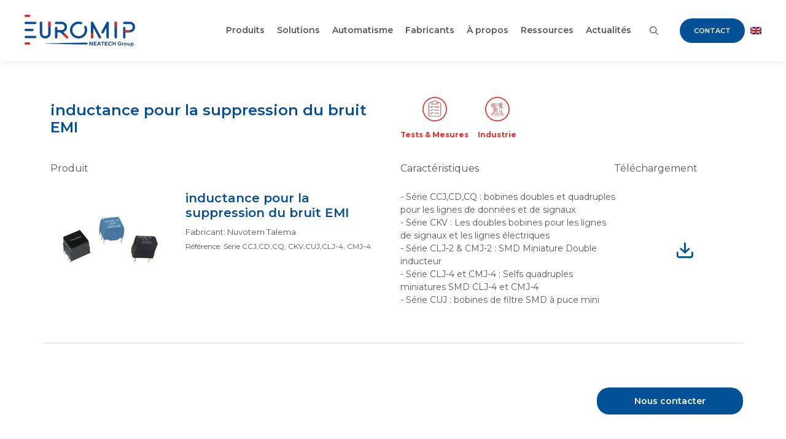

--- FILE ---
content_type: text/css; charset=utf-8
request_url: https://www.euromip.com/wp-content/themes/highfive/style.css?ver=1654674637
body_size: -168
content:
/*
 Theme Name:   High Five 🤟
 Theme URI:    https://www.glanum.com/
 Description:  A Generatepress child theme for all Wordpress projects from Glanum agency.
 Author:       Agence Glanum
 Author URI:   https://www.glanum.com/
 Template:     generatepress
 Version:      2.0
*/



--- FILE ---
content_type: text/css; charset=utf-8
request_url: https://www.euromip.com/wp-content/cache/min/1/wp-content/themes/highfive/assets/css/front/style.min.css?ver=1761213118
body_size: 15819
content:
@-webkit-keyframes spin{0%{transform:rotate(0deg)}to{transform:rotate(1turn)}}@keyframes spin{0%{transform:rotate(0deg)}to{transform:rotate(1turn)}}@-webkit-keyframes text-flicker-out-glow{0%{opacity:1;text-shadow:0 0 30px hsla(0,0%,100%,.6),0 0 60px hsla(0,0%,100%,.45),0 0 110px hsla(0,0%,100%,.25),0 0 100px hsla(0,0%,100%,.1)}13.9%{opacity:1;text-shadow:0 0 30px hsla(0,0%,100%,.6),0 0 60px hsla(0,0%,100%,.45),0 0 110px hsla(0,0%,100%,.25),0 0 100px hsla(0,0%,100%,.1)}14%{opacity:0;text-shadow:none}14.9%{opacity:0;text-shadow:none}15%{opacity:1;text-shadow:0 0 30px hsla(0,0%,100%,.55),0 0 60px hsla(0,0%,100%,.4),0 0 110px hsla(0,0%,100%,.2),0 0 100px hsla(0,0%,100%,.1)}22.9%{opacity:1;text-shadow:0 0 30px hsla(0,0%,100%,.55),0 0 60px hsla(0,0%,100%,.4),0 0 110px hsla(0,0%,100%,.2),0 0 100px hsla(0,0%,100%,.1)}23%{opacity:0;text-shadow:none}24.9%{opacity:0;text-shadow:none}25%{opacity:1;text-shadow:0 0 30px hsla(0,0%,100%,.55),0 0 60px hsla(0,0%,100%,.35),0 0 100px hsla(0,0%,100%,.1)}34.9%{opacity:1;text-shadow:0 0 30px hsla(0,0%,100%,.55),0 0 60px hsla(0,0%,100%,.35),0 0 100px hsla(0,0%,100%,.1)}35%{opacity:0;text-shadow:none}39.9%{opacity:0;text-shadow:none}40%{opacity:1;text-shadow:0 0 30px hsla(0,0%,100%,.55),0 0 60px hsla(0,0%,100%,.35)}42.9%{opacity:1;text-shadow:0 0 30px hsla(0,0%,100%,.55),0 0 60px hsla(0,0%,100%,.35)}43%{opacity:0;text-shadow:none}44.9%{opacity:0;text-shadow:none}45%{opacity:1;text-shadow:0 0 30px hsla(0,0%,100%,.45),0 0 60px hsla(0,0%,100%,.25)}50%{opacity:1;text-shadow:0 0 30px hsla(0,0%,100%,.45),0 0 60px hsla(0,0%,100%,.25)}54.9%{opacity:1;text-shadow:0 0 30px hsla(0,0%,100%,.45),0 0 60px hsla(0,0%,100%,.25)}55%{opacity:0;text-shadow:none}69.4%{opacity:0;text-shadow:none}69.5%{opacity:1;text-shadow:0 0 30px hsla(0,0%,100%,.45),0 0 60px hsla(0,0%,100%,.25)}69.9%{opacity:1;text-shadow:0 0 30px hsla(0,0%,100%,.45),0 0 60px hsla(0,0%,100%,.25)}70%{opacity:0;text-shadow:none}79.4%{opacity:0;text-shadow:none}79.9%{opacity:1;text-shadow:0 0 30px hsla(0,0%,100%,.25)}80%{opacity:0;text-shadow:none}89.8%{opacity:0;text-shadow:none}89.9%{opacity:1;text-shadow:none}90%{opacity:0;text-shadow:none}to{opacity:0}}@keyframes text-flicker-out-glow{0%{opacity:1;text-shadow:0 0 30px hsla(0,0%,100%,.6),0 0 60px hsla(0,0%,100%,.45),0 0 110px hsla(0,0%,100%,.25),0 0 100px hsla(0,0%,100%,.1)}13.9%{opacity:1;text-shadow:0 0 30px hsla(0,0%,100%,.6),0 0 60px hsla(0,0%,100%,.45),0 0 110px hsla(0,0%,100%,.25),0 0 100px hsla(0,0%,100%,.1)}14%{opacity:0;text-shadow:none}14.9%{opacity:0;text-shadow:none}15%{opacity:1;text-shadow:0 0 30px hsla(0,0%,100%,.55),0 0 60px hsla(0,0%,100%,.4),0 0 110px hsla(0,0%,100%,.2),0 0 100px hsla(0,0%,100%,.1)}22.9%{opacity:1;text-shadow:0 0 30px hsla(0,0%,100%,.55),0 0 60px hsla(0,0%,100%,.4),0 0 110px hsla(0,0%,100%,.2),0 0 100px hsla(0,0%,100%,.1)}23%{opacity:0;text-shadow:none}24.9%{opacity:0;text-shadow:none}25%{opacity:1;text-shadow:0 0 30px hsla(0,0%,100%,.55),0 0 60px hsla(0,0%,100%,.35),0 0 100px hsla(0,0%,100%,.1)}34.9%{opacity:1;text-shadow:0 0 30px hsla(0,0%,100%,.55),0 0 60px hsla(0,0%,100%,.35),0 0 100px hsla(0,0%,100%,.1)}35%{opacity:0;text-shadow:none}39.9%{opacity:0;text-shadow:none}40%{opacity:1;text-shadow:0 0 30px hsla(0,0%,100%,.55),0 0 60px hsla(0,0%,100%,.35)}42.9%{opacity:1;text-shadow:0 0 30px hsla(0,0%,100%,.55),0 0 60px hsla(0,0%,100%,.35)}43%{opacity:0;text-shadow:none}44.9%{opacity:0;text-shadow:none}45%{opacity:1;text-shadow:0 0 30px hsla(0,0%,100%,.45),0 0 60px hsla(0,0%,100%,.25)}50%{opacity:1;text-shadow:0 0 30px hsla(0,0%,100%,.45),0 0 60px hsla(0,0%,100%,.25)}54.9%{opacity:1;text-shadow:0 0 30px hsla(0,0%,100%,.45),0 0 60px hsla(0,0%,100%,.25)}55%{opacity:0;text-shadow:none}69.4%{opacity:0;text-shadow:none}69.5%{opacity:1;text-shadow:0 0 30px hsla(0,0%,100%,.45),0 0 60px hsla(0,0%,100%,.25)}69.9%{opacity:1;text-shadow:0 0 30px hsla(0,0%,100%,.45),0 0 60px hsla(0,0%,100%,.25)}70%{opacity:0;text-shadow:none}79.4%{opacity:0;text-shadow:none}79.9%{opacity:1;text-shadow:0 0 30px hsla(0,0%,100%,.25)}80%{opacity:0;text-shadow:none}89.8%{opacity:0;text-shadow:none}89.9%{opacity:1;text-shadow:none}90%{opacity:0;text-shadow:none}to{opacity:0}}
/*!
 * Bootstrap Grid v5.0.2 (https://getbootstrap.com/)
 * Copyright 2011-2021 The Bootstrap Authors
 * Copyright 2011-2021 Twitter, Inc.
 * Licensed under MIT (https://github.com/twbs/bootstrap/blob/main/LICENSE)
 */.container,.container-fhd,.container-fluid,.container-lg,.container-md,.container-sm,.container-xl,.container-xxl,.single-post .content-area{margin-left:auto;margin-right:auto;padding-left:var(--h5-gutter-x,.75rem);padding-right:var(--h5-gutter-x,.75rem);width:100%}@media (min-width:576px){.container,.container-sm,.single-post .content-area{max-width:540px}}@media (min-width:768px){.container,.container-md,.container-sm,.single-post .content-area{max-width:720px}}@media (min-width:992px){.container,.container-lg,.container-md,.container-sm,.single-post .content-area{max-width:960px}}@media (min-width:1200px){.container,.container-lg,.container-md,.container-sm,.container-xl,.single-post .content-area{max-width:1140px}}@media (min-width:1400px){.container,.container-lg,.container-md,.container-sm,.container-xl,.container-xxl,.single-post .content-area{max-width:1320px}}@media (min-width:1900px){.container,.container-fhd,.container-lg,.container-md,.container-sm,.container-xl,.container-xxl,.single-post .content-area{max-width:1560px}}.row{--h5-gutter-x:1.5rem;--h5-gutter-y:0;display:flex;flex-wrap:wrap;margin-left:calc(var(--h5-gutter-x)*-.5);margin-right:calc(var(--h5-gutter-x)*-.5);margin-top:calc(var(--h5-gutter-y)*-1)}.row>*{box-sizing:border-box;flex-shrink:0;margin-top:var(--h5-gutter-y);max-width:100%;padding-left:calc(var(--h5-gutter-x)*.5);padding-right:calc(var(--h5-gutter-x)*.5);width:100%}.col{flex:1 0 0%}.row-cols-auto>*{flex:0 0 auto;width:auto}.row-cols-1>*{flex:0 0 auto;width:100%}.row-cols-2>*{flex:0 0 auto;width:50%}.row-cols-3>*{flex:0 0 auto;width:33.3333333333%}.row-cols-4>*{flex:0 0 auto;width:25%}.row-cols-5>*{flex:0 0 auto;width:20%}.row-cols-6>*{flex:0 0 auto;width:16.6666666667%}@media (min-width:576px){.col-sm{flex:1 0 0%}.row-cols-sm-auto>*{flex:0 0 auto;width:auto}.row-cols-sm-1>*{flex:0 0 auto;width:100%}.row-cols-sm-2>*{flex:0 0 auto;width:50%}.row-cols-sm-3>*{flex:0 0 auto;width:33.3333333333%}.row-cols-sm-4>*{flex:0 0 auto;width:25%}.row-cols-sm-5>*{flex:0 0 auto;width:20%}.row-cols-sm-6>*{flex:0 0 auto;width:16.6666666667%}}@media (min-width:768px){.col-md{flex:1 0 0%}.row-cols-md-auto>*{flex:0 0 auto;width:auto}.row-cols-md-1>*{flex:0 0 auto;width:100%}.row-cols-md-2>*{flex:0 0 auto;width:50%}.row-cols-md-3>*{flex:0 0 auto;width:33.3333333333%}.row-cols-md-4>*{flex:0 0 auto;width:25%}.row-cols-md-5>*{flex:0 0 auto;width:20%}.row-cols-md-6>*{flex:0 0 auto;width:16.6666666667%}}@media (min-width:992px){.col-lg{flex:1 0 0%}.row-cols-lg-auto>*{flex:0 0 auto;width:auto}.row-cols-lg-1>*{flex:0 0 auto;width:100%}.row-cols-lg-2>*{flex:0 0 auto;width:50%}.row-cols-lg-3>*{flex:0 0 auto;width:33.3333333333%}.row-cols-lg-4>*{flex:0 0 auto;width:25%}.row-cols-lg-5>*{flex:0 0 auto;width:20%}.row-cols-lg-6>*{flex:0 0 auto;width:16.6666666667%}}@media (min-width:1200px){.col-xl{flex:1 0 0%}.row-cols-xl-auto>*{flex:0 0 auto;width:auto}.row-cols-xl-1>*{flex:0 0 auto;width:100%}.row-cols-xl-2>*{flex:0 0 auto;width:50%}.row-cols-xl-3>*{flex:0 0 auto;width:33.3333333333%}.row-cols-xl-4>*{flex:0 0 auto;width:25%}.row-cols-xl-5>*{flex:0 0 auto;width:20%}.row-cols-xl-6>*{flex:0 0 auto;width:16.6666666667%}}@media (min-width:1400px){.col-xxl{flex:1 0 0%}.row-cols-xxl-auto>*{flex:0 0 auto;width:auto}.row-cols-xxl-1>*{flex:0 0 auto;width:100%}.row-cols-xxl-2>*{flex:0 0 auto;width:50%}.row-cols-xxl-3>*{flex:0 0 auto;width:33.3333333333%}.row-cols-xxl-4>*{flex:0 0 auto;width:25%}.row-cols-xxl-5>*{flex:0 0 auto;width:20%}.row-cols-xxl-6>*{flex:0 0 auto;width:16.6666666667%}}@media (min-width:1900px){.col-fhd{flex:1 0 0%}.row-cols-fhd-auto>*{flex:0 0 auto;width:auto}.row-cols-fhd-1>*{flex:0 0 auto;width:100%}.row-cols-fhd-2>*{flex:0 0 auto;width:50%}.row-cols-fhd-3>*{flex:0 0 auto;width:33.3333333333%}.row-cols-fhd-4>*{flex:0 0 auto;width:25%}.row-cols-fhd-5>*{flex:0 0 auto;width:20%}.row-cols-fhd-6>*{flex:0 0 auto;width:16.6666666667%}}.col-auto{flex:0 0 auto;width:auto}.col-1{flex:0 0 auto;width:8.33333333%}.col-2{flex:0 0 auto;width:16.66666667%}.col-3{flex:0 0 auto;width:25%}.col-4{flex:0 0 auto;width:33.33333333%}.col-5{flex:0 0 auto;width:41.66666667%}.col-6{flex:0 0 auto;width:50%}.col-7{flex:0 0 auto;width:58.33333333%}.col-8{flex:0 0 auto;width:66.66666667%}.col-9{flex:0 0 auto;width:75%}.col-10{flex:0 0 auto;width:83.33333333%}.col-11{flex:0 0 auto;width:91.66666667%}.col-12{flex:0 0 auto;width:100%}.offset-1{margin-left:8.33333333%}.offset-2{margin-left:16.66666667%}.offset-3{margin-left:25%}.offset-4{margin-left:33.33333333%}.offset-5{margin-left:41.66666667%}.offset-6{margin-left:50%}.offset-7{margin-left:58.33333333%}.offset-8{margin-left:66.66666667%}.offset-9{margin-left:75%}.offset-10{margin-left:83.33333333%}.offset-11{margin-left:91.66666667%}.g-0,.gx-0{--h5-gutter-x:0}.g-0,.gy-0{--h5-gutter-y:0}.g-1,.gx-1{--h5-gutter-x:0.25rem}.g-1,.gy-1{--h5-gutter-y:0.25rem}.g-2,.gx-2{--h5-gutter-x:0.5rem}.g-2,.gy-2{--h5-gutter-y:0.5rem}.g-3,.gx-3{--h5-gutter-x:1rem}.g-3,.gy-3{--h5-gutter-y:1rem}.g-4,.gx-4{--h5-gutter-x:1.5rem}.g-4,.gy-4{--h5-gutter-y:1.5rem}.g-5,.gx-5{--h5-gutter-x:3rem}.g-5,.gy-5{--h5-gutter-y:3rem}@media (min-width:576px){.col-sm-auto{flex:0 0 auto;width:auto}.col-sm-1{flex:0 0 auto;width:8.33333333%}.col-sm-2{flex:0 0 auto;width:16.66666667%}.col-sm-3{flex:0 0 auto;width:25%}.col-sm-4{flex:0 0 auto;width:33.33333333%}.col-sm-5{flex:0 0 auto;width:41.66666667%}.col-sm-6{flex:0 0 auto;width:50%}.col-sm-7{flex:0 0 auto;width:58.33333333%}.col-sm-8{flex:0 0 auto;width:66.66666667%}.col-sm-9{flex:0 0 auto;width:75%}.col-sm-10{flex:0 0 auto;width:83.33333333%}.col-sm-11{flex:0 0 auto;width:91.66666667%}.col-sm-12{flex:0 0 auto;width:100%}.offset-sm-0{margin-left:0}.offset-sm-1{margin-left:8.33333333%}.offset-sm-2{margin-left:16.66666667%}.offset-sm-3{margin-left:25%}.offset-sm-4{margin-left:33.33333333%}.offset-sm-5{margin-left:41.66666667%}.offset-sm-6{margin-left:50%}.offset-sm-7{margin-left:58.33333333%}.offset-sm-8{margin-left:66.66666667%}.offset-sm-9{margin-left:75%}.offset-sm-10{margin-left:83.33333333%}.offset-sm-11{margin-left:91.66666667%}.g-sm-0,.gx-sm-0{--h5-gutter-x:0}.g-sm-0,.gy-sm-0{--h5-gutter-y:0}.g-sm-1,.gx-sm-1{--h5-gutter-x:0.25rem}.g-sm-1,.gy-sm-1{--h5-gutter-y:0.25rem}.g-sm-2,.gx-sm-2{--h5-gutter-x:0.5rem}.g-sm-2,.gy-sm-2{--h5-gutter-y:0.5rem}.g-sm-3,.gx-sm-3{--h5-gutter-x:1rem}.g-sm-3,.gy-sm-3{--h5-gutter-y:1rem}.g-sm-4,.gx-sm-4{--h5-gutter-x:1.5rem}.g-sm-4,.gy-sm-4{--h5-gutter-y:1.5rem}.g-sm-5,.gx-sm-5{--h5-gutter-x:3rem}.g-sm-5,.gy-sm-5{--h5-gutter-y:3rem}}@media (min-width:768px){.col-md-auto{flex:0 0 auto;width:auto}.col-md-1{flex:0 0 auto;width:8.33333333%}.col-md-2{flex:0 0 auto;width:16.66666667%}.col-md-3{flex:0 0 auto;width:25%}.col-md-4{flex:0 0 auto;width:33.33333333%}.col-md-5{flex:0 0 auto;width:41.66666667%}.col-md-6{flex:0 0 auto;width:50%}.col-md-7{flex:0 0 auto;width:58.33333333%}.col-md-8{flex:0 0 auto;width:66.66666667%}.col-md-9{flex:0 0 auto;width:75%}.col-md-10{flex:0 0 auto;width:83.33333333%}.col-md-11{flex:0 0 auto;width:91.66666667%}.col-md-12{flex:0 0 auto;width:100%}.offset-md-0{margin-left:0}.offset-md-1{margin-left:8.33333333%}.offset-md-2{margin-left:16.66666667%}.offset-md-3{margin-left:25%}.offset-md-4{margin-left:33.33333333%}.offset-md-5{margin-left:41.66666667%}.offset-md-6{margin-left:50%}.offset-md-7{margin-left:58.33333333%}.offset-md-8{margin-left:66.66666667%}.offset-md-9{margin-left:75%}.offset-md-10{margin-left:83.33333333%}.offset-md-11{margin-left:91.66666667%}.g-md-0,.gx-md-0{--h5-gutter-x:0}.g-md-0,.gy-md-0{--h5-gutter-y:0}.g-md-1,.gx-md-1{--h5-gutter-x:0.25rem}.g-md-1,.gy-md-1{--h5-gutter-y:0.25rem}.g-md-2,.gx-md-2{--h5-gutter-x:0.5rem}.g-md-2,.gy-md-2{--h5-gutter-y:0.5rem}.g-md-3,.gx-md-3{--h5-gutter-x:1rem}.g-md-3,.gy-md-3{--h5-gutter-y:1rem}.g-md-4,.gx-md-4{--h5-gutter-x:1.5rem}.g-md-4,.gy-md-4{--h5-gutter-y:1.5rem}.g-md-5,.gx-md-5{--h5-gutter-x:3rem}.g-md-5,.gy-md-5{--h5-gutter-y:3rem}}@media (min-width:992px){.col-lg-auto{flex:0 0 auto;width:auto}.col-lg-1{flex:0 0 auto;width:8.33333333%}.col-lg-2{flex:0 0 auto;width:16.66666667%}.col-lg-3{flex:0 0 auto;width:25%}.col-lg-4{flex:0 0 auto;width:33.33333333%}.col-lg-5{flex:0 0 auto;width:41.66666667%}.col-lg-6{flex:0 0 auto;width:50%}.col-lg-7{flex:0 0 auto;width:58.33333333%}.col-lg-8{flex:0 0 auto;width:66.66666667%}.col-lg-9{flex:0 0 auto;width:75%}.col-lg-10{flex:0 0 auto;width:83.33333333%}.col-lg-11{flex:0 0 auto;width:91.66666667%}.col-lg-12{flex:0 0 auto;width:100%}.offset-lg-0{margin-left:0}.offset-lg-1{margin-left:8.33333333%}.offset-lg-2{margin-left:16.66666667%}.offset-lg-3{margin-left:25%}.offset-lg-4{margin-left:33.33333333%}.offset-lg-5{margin-left:41.66666667%}.offset-lg-6{margin-left:50%}.offset-lg-7{margin-left:58.33333333%}.offset-lg-8{margin-left:66.66666667%}.offset-lg-9{margin-left:75%}.offset-lg-10{margin-left:83.33333333%}.offset-lg-11{margin-left:91.66666667%}.g-lg-0,.gx-lg-0{--h5-gutter-x:0}.g-lg-0,.gy-lg-0{--h5-gutter-y:0}.g-lg-1,.gx-lg-1{--h5-gutter-x:0.25rem}.g-lg-1,.gy-lg-1{--h5-gutter-y:0.25rem}.g-lg-2,.gx-lg-2{--h5-gutter-x:0.5rem}.g-lg-2,.gy-lg-2{--h5-gutter-y:0.5rem}.g-lg-3,.gx-lg-3{--h5-gutter-x:1rem}.g-lg-3,.gy-lg-3{--h5-gutter-y:1rem}.g-lg-4,.gx-lg-4{--h5-gutter-x:1.5rem}.g-lg-4,.gy-lg-4{--h5-gutter-y:1.5rem}.g-lg-5,.gx-lg-5{--h5-gutter-x:3rem}.g-lg-5,.gy-lg-5{--h5-gutter-y:3rem}}@media (min-width:1200px){.col-xl-auto{flex:0 0 auto;width:auto}.col-xl-1{flex:0 0 auto;width:8.33333333%}.col-xl-2{flex:0 0 auto;width:16.66666667%}.col-xl-3{flex:0 0 auto;width:25%}.col-xl-4{flex:0 0 auto;width:33.33333333%}.col-xl-5{flex:0 0 auto;width:41.66666667%}.col-xl-6{flex:0 0 auto;width:50%}.col-xl-7{flex:0 0 auto;width:58.33333333%}.col-xl-8{flex:0 0 auto;width:66.66666667%}.col-xl-9{flex:0 0 auto;width:75%}.col-xl-10{flex:0 0 auto;width:83.33333333%}.col-xl-11{flex:0 0 auto;width:91.66666667%}.col-xl-12{flex:0 0 auto;width:100%}.offset-xl-0{margin-left:0}.offset-xl-1{margin-left:8.33333333%}.offset-xl-2{margin-left:16.66666667%}.offset-xl-3{margin-left:25%}.offset-xl-4{margin-left:33.33333333%}.offset-xl-5{margin-left:41.66666667%}.offset-xl-6{margin-left:50%}.offset-xl-7{margin-left:58.33333333%}.offset-xl-8{margin-left:66.66666667%}.offset-xl-9{margin-left:75%}.offset-xl-10{margin-left:83.33333333%}.offset-xl-11{margin-left:91.66666667%}.g-xl-0,.gx-xl-0{--h5-gutter-x:0}.g-xl-0,.gy-xl-0{--h5-gutter-y:0}.g-xl-1,.gx-xl-1{--h5-gutter-x:0.25rem}.g-xl-1,.gy-xl-1{--h5-gutter-y:0.25rem}.g-xl-2,.gx-xl-2{--h5-gutter-x:0.5rem}.g-xl-2,.gy-xl-2{--h5-gutter-y:0.5rem}.g-xl-3,.gx-xl-3{--h5-gutter-x:1rem}.g-xl-3,.gy-xl-3{--h5-gutter-y:1rem}.g-xl-4,.gx-xl-4{--h5-gutter-x:1.5rem}.g-xl-4,.gy-xl-4{--h5-gutter-y:1.5rem}.g-xl-5,.gx-xl-5{--h5-gutter-x:3rem}.g-xl-5,.gy-xl-5{--h5-gutter-y:3rem}}@media (min-width:1400px){.col-xxl-auto{flex:0 0 auto;width:auto}.col-xxl-1{flex:0 0 auto;width:8.33333333%}.col-xxl-2{flex:0 0 auto;width:16.66666667%}.col-xxl-3{flex:0 0 auto;width:25%}.col-xxl-4{flex:0 0 auto;width:33.33333333%}.col-xxl-5{flex:0 0 auto;width:41.66666667%}.col-xxl-6{flex:0 0 auto;width:50%}.col-xxl-7{flex:0 0 auto;width:58.33333333%}.col-xxl-8{flex:0 0 auto;width:66.66666667%}.col-xxl-9{flex:0 0 auto;width:75%}.col-xxl-10{flex:0 0 auto;width:83.33333333%}.col-xxl-11{flex:0 0 auto;width:91.66666667%}.col-xxl-12{flex:0 0 auto;width:100%}.offset-xxl-0{margin-left:0}.offset-xxl-1{margin-left:8.33333333%}.offset-xxl-2{margin-left:16.66666667%}.offset-xxl-3{margin-left:25%}.offset-xxl-4{margin-left:33.33333333%}.offset-xxl-5{margin-left:41.66666667%}.offset-xxl-6{margin-left:50%}.offset-xxl-7{margin-left:58.33333333%}.offset-xxl-8{margin-left:66.66666667%}.offset-xxl-9{margin-left:75%}.offset-xxl-10{margin-left:83.33333333%}.offset-xxl-11{margin-left:91.66666667%}.g-xxl-0,.gx-xxl-0{--h5-gutter-x:0}.g-xxl-0,.gy-xxl-0{--h5-gutter-y:0}.g-xxl-1,.gx-xxl-1{--h5-gutter-x:0.25rem}.g-xxl-1,.gy-xxl-1{--h5-gutter-y:0.25rem}.g-xxl-2,.gx-xxl-2{--h5-gutter-x:0.5rem}.g-xxl-2,.gy-xxl-2{--h5-gutter-y:0.5rem}.g-xxl-3,.gx-xxl-3{--h5-gutter-x:1rem}.g-xxl-3,.gy-xxl-3{--h5-gutter-y:1rem}.g-xxl-4,.gx-xxl-4{--h5-gutter-x:1.5rem}.g-xxl-4,.gy-xxl-4{--h5-gutter-y:1.5rem}.g-xxl-5,.gx-xxl-5{--h5-gutter-x:3rem}.g-xxl-5,.gy-xxl-5{--h5-gutter-y:3rem}}@media (min-width:1900px){.col-fhd-auto{flex:0 0 auto;width:auto}.col-fhd-1{flex:0 0 auto;width:8.33333333%}.col-fhd-2{flex:0 0 auto;width:16.66666667%}.col-fhd-3{flex:0 0 auto;width:25%}.col-fhd-4{flex:0 0 auto;width:33.33333333%}.col-fhd-5{flex:0 0 auto;width:41.66666667%}.col-fhd-6{flex:0 0 auto;width:50%}.col-fhd-7{flex:0 0 auto;width:58.33333333%}.col-fhd-8{flex:0 0 auto;width:66.66666667%}.col-fhd-9{flex:0 0 auto;width:75%}.col-fhd-10{flex:0 0 auto;width:83.33333333%}.col-fhd-11{flex:0 0 auto;width:91.66666667%}.col-fhd-12{flex:0 0 auto;width:100%}.offset-fhd-0{margin-left:0}.offset-fhd-1{margin-left:8.33333333%}.offset-fhd-2{margin-left:16.66666667%}.offset-fhd-3{margin-left:25%}.offset-fhd-4{margin-left:33.33333333%}.offset-fhd-5{margin-left:41.66666667%}.offset-fhd-6{margin-left:50%}.offset-fhd-7{margin-left:58.33333333%}.offset-fhd-8{margin-left:66.66666667%}.offset-fhd-9{margin-left:75%}.offset-fhd-10{margin-left:83.33333333%}.offset-fhd-11{margin-left:91.66666667%}.g-fhd-0,.gx-fhd-0{--h5-gutter-x:0}.g-fhd-0,.gy-fhd-0{--h5-gutter-y:0}.g-fhd-1,.gx-fhd-1{--h5-gutter-x:0.25rem}.g-fhd-1,.gy-fhd-1{--h5-gutter-y:0.25rem}.g-fhd-2,.gx-fhd-2{--h5-gutter-x:0.5rem}.g-fhd-2,.gy-fhd-2{--h5-gutter-y:0.5rem}.g-fhd-3,.gx-fhd-3{--h5-gutter-x:1rem}.g-fhd-3,.gy-fhd-3{--h5-gutter-y:1rem}.g-fhd-4,.gx-fhd-4{--h5-gutter-x:1.5rem}.g-fhd-4,.gy-fhd-4{--h5-gutter-y:1.5rem}.g-fhd-5,.gx-fhd-5{--h5-gutter-x:3rem}.g-fhd-5,.gy-fhd-5{--h5-gutter-y:3rem}}.d-inline{display:inline!important}.d-inline-block{display:inline-block!important}.d-block{display:block!important}.d-grid{display:grid!important}.d-table{display:table!important}.d-table-row{display:table-row!important}.d-table-cell{display:table-cell!important}.d-flex{display:flex!important}.d-inline-flex{display:inline-flex!important}.d-none{display:none!important}.flex-fill{flex:1 1 auto!important}.flex-row{flex-direction:row!important}.flex-column{flex-direction:column!important}.flex-row-reverse{flex-direction:row-reverse!important}.flex-column-reverse{flex-direction:column-reverse!important}.flex-grow-0{flex-grow:0!important}.flex-grow-1{flex-grow:1!important}.flex-shrink-0{flex-shrink:0!important}.flex-shrink-1{flex-shrink:1!important}.flex-wrap{flex-wrap:wrap!important}.flex-nowrap{flex-wrap:nowrap!important}.flex-wrap-reverse{flex-wrap:wrap-reverse!important}.justify-content-start{justify-content:flex-start!important}.justify-content-end{justify-content:flex-end!important}.justify-content-center{justify-content:center!important}.justify-content-between{justify-content:space-between!important}.justify-content-around{justify-content:space-around!important}.justify-content-evenly{justify-content:space-evenly!important}.align-items-start{align-items:flex-start!important}.align-items-end{align-items:flex-end!important}.align-items-center{align-items:center!important}.align-items-baseline{align-items:baseline!important}.align-items-stretch{align-items:stretch!important}.align-content-start{align-content:flex-start!important}.align-content-end{align-content:flex-end!important}.align-content-center{align-content:center!important}.align-content-between{align-content:space-between!important}.align-content-around{align-content:space-around!important}.align-content-stretch{align-content:stretch!important}.align-self-auto{align-self:auto!important}.align-self-start{align-self:flex-start!important}.align-self-end{align-self:flex-end!important}.align-self-center{align-self:center!important}.align-self-baseline{align-self:baseline!important}.align-self-stretch{align-self:stretch!important}.order-first{order:-1!important}.order-0{order:0!important}.order-1{order:1!important}.order-2{order:2!important}.order-3{order:3!important}.order-4{order:4!important}.order-5{order:5!important}.order-last{order:6!important}.m-0{margin:0!important}.m-1{margin:.25rem!important}.m-2{margin:.5rem!important}.m-3{margin:1rem!important}.m-4{margin:1.5rem!important}.m-5{margin:3rem!important}.m-auto{margin:auto!important}.mx-0{margin-left:0!important;margin-right:0!important}.mx-1{margin-left:.25rem!important;margin-right:.25rem!important}.mx-2{margin-left:.5rem!important;margin-right:.5rem!important}.mx-3{margin-left:1rem!important;margin-right:1rem!important}.mx-4{margin-left:1.5rem!important;margin-right:1.5rem!important}.mx-5{margin-left:3rem!important;margin-right:3rem!important}.mx-auto{margin-left:auto!important;margin-right:auto!important}.my-0{margin-bottom:0!important;margin-top:0!important}.my-1{margin-bottom:.25rem!important;margin-top:.25rem!important}.my-2{margin-bottom:.5rem!important;margin-top:.5rem!important}.my-3{margin-bottom:1rem!important;margin-top:1rem!important}.my-4{margin-bottom:1.5rem!important;margin-top:1.5rem!important}.my-5{margin-bottom:3rem!important;margin-top:3rem!important}.my-auto{margin-bottom:auto!important;margin-top:auto!important}.mt-0{margin-top:0!important}.mt-1{margin-top:.25rem!important}.mt-2{margin-top:.5rem!important}.mt-3{margin-top:1rem!important}.mt-4{margin-top:1.5rem!important}.mt-5{margin-top:3rem!important}.mt-auto{margin-top:auto!important}.me-0{margin-right:0!important}.me-1{margin-right:.25rem!important}.me-2{margin-right:.5rem!important}.me-3{margin-right:1rem!important}.me-4{margin-right:1.5rem!important}.me-5{margin-right:3rem!important}.me-auto{margin-right:auto!important}.mb-0{margin-bottom:0!important}.mb-1{margin-bottom:.25rem!important}.mb-2{margin-bottom:.5rem!important}.mb-3{margin-bottom:1rem!important}.mb-4{margin-bottom:1.5rem!important}.mb-5{margin-bottom:3rem!important}.mb-auto{margin-bottom:auto!important}.ms-0{margin-left:0!important}.ms-1{margin-left:.25rem!important}.ms-2{margin-left:.5rem!important}.ms-3{margin-left:1rem!important}.ms-4{margin-left:1.5rem!important}.ms-5{margin-left:3rem!important}.ms-auto{margin-left:auto!important}.p-0{padding:0!important}.p-1{padding:.25rem!important}.p-2{padding:.5rem!important}.p-3{padding:1rem!important}.p-4{padding:1.5rem!important}.p-5{padding:3rem!important}.px-0{padding-left:0!important;padding-right:0!important}.px-1{padding-left:.25rem!important;padding-right:.25rem!important}.px-2{padding-left:.5rem!important;padding-right:.5rem!important}.px-3{padding-left:1rem!important;padding-right:1rem!important}.px-4{padding-left:1.5rem!important;padding-right:1.5rem!important}.px-5{padding-left:3rem!important;padding-right:3rem!important}.py-0{padding-bottom:0!important;padding-top:0!important}.py-1{padding-bottom:.25rem!important;padding-top:.25rem!important}.py-2{padding-bottom:.5rem!important;padding-top:.5rem!important}.py-3{padding-bottom:1rem!important;padding-top:1rem!important}.py-4{padding-bottom:1.5rem!important;padding-top:1.5rem!important}.py-5{padding-bottom:3rem!important;padding-top:3rem!important}.pt-0{padding-top:0!important}.pt-1{padding-top:.25rem!important}.pt-2{padding-top:.5rem!important}.pt-3{padding-top:1rem!important}.pt-4{padding-top:1.5rem!important}.pt-5{padding-top:3rem!important}.pe-0{padding-right:0!important}.pe-1{padding-right:.25rem!important}.pe-2{padding-right:.5rem!important}.pe-3{padding-right:1rem!important}.pe-4{padding-right:1.5rem!important}.pe-5{padding-right:3rem!important}.pb-0{padding-bottom:0!important}.pb-1{padding-bottom:.25rem!important}.pb-2{padding-bottom:.5rem!important}.pb-3{padding-bottom:1rem!important}.pb-4{padding-bottom:1.5rem!important}.pb-5{padding-bottom:3rem!important}.ps-0{padding-left:0!important}.ps-1{padding-left:.25rem!important}.ps-2{padding-left:.5rem!important}.ps-3{padding-left:1rem!important}.ps-4{padding-left:1.5rem!important}.ps-5{padding-left:3rem!important}@media (min-width:576px){.d-sm-inline{display:inline!important}.d-sm-inline-block{display:inline-block!important}.d-sm-block{display:block!important}.d-sm-grid{display:grid!important}.d-sm-table{display:table!important}.d-sm-table-row{display:table-row!important}.d-sm-table-cell{display:table-cell!important}.d-sm-flex{display:flex!important}.d-sm-inline-flex{display:inline-flex!important}.d-sm-none{display:none!important}.flex-sm-fill{flex:1 1 auto!important}.flex-sm-row{flex-direction:row!important}.flex-sm-column{flex-direction:column!important}.flex-sm-row-reverse{flex-direction:row-reverse!important}.flex-sm-column-reverse{flex-direction:column-reverse!important}.flex-sm-grow-0{flex-grow:0!important}.flex-sm-grow-1{flex-grow:1!important}.flex-sm-shrink-0{flex-shrink:0!important}.flex-sm-shrink-1{flex-shrink:1!important}.flex-sm-wrap{flex-wrap:wrap!important}.flex-sm-nowrap{flex-wrap:nowrap!important}.flex-sm-wrap-reverse{flex-wrap:wrap-reverse!important}.justify-content-sm-start{justify-content:flex-start!important}.justify-content-sm-end{justify-content:flex-end!important}.justify-content-sm-center{justify-content:center!important}.justify-content-sm-between{justify-content:space-between!important}.justify-content-sm-around{justify-content:space-around!important}.justify-content-sm-evenly{justify-content:space-evenly!important}.align-items-sm-start{align-items:flex-start!important}.align-items-sm-end{align-items:flex-end!important}.align-items-sm-center{align-items:center!important}.align-items-sm-baseline{align-items:baseline!important}.align-items-sm-stretch{align-items:stretch!important}.align-content-sm-start{align-content:flex-start!important}.align-content-sm-end{align-content:flex-end!important}.align-content-sm-center{align-content:center!important}.align-content-sm-between{align-content:space-between!important}.align-content-sm-around{align-content:space-around!important}.align-content-sm-stretch{align-content:stretch!important}.align-self-sm-auto{align-self:auto!important}.align-self-sm-start{align-self:flex-start!important}.align-self-sm-end{align-self:flex-end!important}.align-self-sm-center{align-self:center!important}.align-self-sm-baseline{align-self:baseline!important}.align-self-sm-stretch{align-self:stretch!important}.order-sm-first{order:-1!important}.order-sm-0{order:0!important}.order-sm-1{order:1!important}.order-sm-2{order:2!important}.order-sm-3{order:3!important}.order-sm-4{order:4!important}.order-sm-5{order:5!important}.order-sm-last{order:6!important}.m-sm-0{margin:0!important}.m-sm-1{margin:.25rem!important}.m-sm-2{margin:.5rem!important}.m-sm-3{margin:1rem!important}.m-sm-4{margin:1.5rem!important}.m-sm-5{margin:3rem!important}.m-sm-auto{margin:auto!important}.mx-sm-0{margin-left:0!important;margin-right:0!important}.mx-sm-1{margin-left:.25rem!important;margin-right:.25rem!important}.mx-sm-2{margin-left:.5rem!important;margin-right:.5rem!important}.mx-sm-3{margin-left:1rem!important;margin-right:1rem!important}.mx-sm-4{margin-left:1.5rem!important;margin-right:1.5rem!important}.mx-sm-5{margin-left:3rem!important;margin-right:3rem!important}.mx-sm-auto{margin-left:auto!important;margin-right:auto!important}.my-sm-0{margin-bottom:0!important;margin-top:0!important}.my-sm-1{margin-bottom:.25rem!important;margin-top:.25rem!important}.my-sm-2{margin-bottom:.5rem!important;margin-top:.5rem!important}.my-sm-3{margin-bottom:1rem!important;margin-top:1rem!important}.my-sm-4{margin-bottom:1.5rem!important;margin-top:1.5rem!important}.my-sm-5{margin-bottom:3rem!important;margin-top:3rem!important}.my-sm-auto{margin-bottom:auto!important;margin-top:auto!important}.mt-sm-0{margin-top:0!important}.mt-sm-1{margin-top:.25rem!important}.mt-sm-2{margin-top:.5rem!important}.mt-sm-3{margin-top:1rem!important}.mt-sm-4{margin-top:1.5rem!important}.mt-sm-5{margin-top:3rem!important}.mt-sm-auto{margin-top:auto!important}.me-sm-0{margin-right:0!important}.me-sm-1{margin-right:.25rem!important}.me-sm-2{margin-right:.5rem!important}.me-sm-3{margin-right:1rem!important}.me-sm-4{margin-right:1.5rem!important}.me-sm-5{margin-right:3rem!important}.me-sm-auto{margin-right:auto!important}.mb-sm-0{margin-bottom:0!important}.mb-sm-1{margin-bottom:.25rem!important}.mb-sm-2{margin-bottom:.5rem!important}.mb-sm-3{margin-bottom:1rem!important}.mb-sm-4{margin-bottom:1.5rem!important}.mb-sm-5{margin-bottom:3rem!important}.mb-sm-auto{margin-bottom:auto!important}.ms-sm-0{margin-left:0!important}.ms-sm-1{margin-left:.25rem!important}.ms-sm-2{margin-left:.5rem!important}.ms-sm-3{margin-left:1rem!important}.ms-sm-4{margin-left:1.5rem!important}.ms-sm-5{margin-left:3rem!important}.ms-sm-auto{margin-left:auto!important}.p-sm-0{padding:0!important}.p-sm-1{padding:.25rem!important}.p-sm-2{padding:.5rem!important}.p-sm-3{padding:1rem!important}.p-sm-4{padding:1.5rem!important}.p-sm-5{padding:3rem!important}.px-sm-0{padding-left:0!important;padding-right:0!important}.px-sm-1{padding-left:.25rem!important;padding-right:.25rem!important}.px-sm-2{padding-left:.5rem!important;padding-right:.5rem!important}.px-sm-3{padding-left:1rem!important;padding-right:1rem!important}.px-sm-4{padding-left:1.5rem!important;padding-right:1.5rem!important}.px-sm-5{padding-left:3rem!important;padding-right:3rem!important}.py-sm-0{padding-bottom:0!important;padding-top:0!important}.py-sm-1{padding-bottom:.25rem!important;padding-top:.25rem!important}.py-sm-2{padding-bottom:.5rem!important;padding-top:.5rem!important}.py-sm-3{padding-bottom:1rem!important;padding-top:1rem!important}.py-sm-4{padding-bottom:1.5rem!important;padding-top:1.5rem!important}.py-sm-5{padding-bottom:3rem!important;padding-top:3rem!important}.pt-sm-0{padding-top:0!important}.pt-sm-1{padding-top:.25rem!important}.pt-sm-2{padding-top:.5rem!important}.pt-sm-3{padding-top:1rem!important}.pt-sm-4{padding-top:1.5rem!important}.pt-sm-5{padding-top:3rem!important}.pe-sm-0{padding-right:0!important}.pe-sm-1{padding-right:.25rem!important}.pe-sm-2{padding-right:.5rem!important}.pe-sm-3{padding-right:1rem!important}.pe-sm-4{padding-right:1.5rem!important}.pe-sm-5{padding-right:3rem!important}.pb-sm-0{padding-bottom:0!important}.pb-sm-1{padding-bottom:.25rem!important}.pb-sm-2{padding-bottom:.5rem!important}.pb-sm-3{padding-bottom:1rem!important}.pb-sm-4{padding-bottom:1.5rem!important}.pb-sm-5{padding-bottom:3rem!important}.ps-sm-0{padding-left:0!important}.ps-sm-1{padding-left:.25rem!important}.ps-sm-2{padding-left:.5rem!important}.ps-sm-3{padding-left:1rem!important}.ps-sm-4{padding-left:1.5rem!important}.ps-sm-5{padding-left:3rem!important}}@media (min-width:768px){.d-md-inline{display:inline!important}.d-md-inline-block{display:inline-block!important}.d-md-block{display:block!important}.d-md-grid{display:grid!important}.d-md-table{display:table!important}.d-md-table-row{display:table-row!important}.d-md-table-cell{display:table-cell!important}.d-md-flex{display:flex!important}.d-md-inline-flex{display:inline-flex!important}.d-md-none{display:none!important}.flex-md-fill{flex:1 1 auto!important}.flex-md-row{flex-direction:row!important}.flex-md-column{flex-direction:column!important}.flex-md-row-reverse{flex-direction:row-reverse!important}.flex-md-column-reverse{flex-direction:column-reverse!important}.flex-md-grow-0{flex-grow:0!important}.flex-md-grow-1{flex-grow:1!important}.flex-md-shrink-0{flex-shrink:0!important}.flex-md-shrink-1{flex-shrink:1!important}.flex-md-wrap{flex-wrap:wrap!important}.flex-md-nowrap{flex-wrap:nowrap!important}.flex-md-wrap-reverse{flex-wrap:wrap-reverse!important}.justify-content-md-start{justify-content:flex-start!important}.justify-content-md-end{justify-content:flex-end!important}.justify-content-md-center{justify-content:center!important}.justify-content-md-between{justify-content:space-between!important}.justify-content-md-around{justify-content:space-around!important}.justify-content-md-evenly{justify-content:space-evenly!important}.align-items-md-start{align-items:flex-start!important}.align-items-md-end{align-items:flex-end!important}.align-items-md-center{align-items:center!important}.align-items-md-baseline{align-items:baseline!important}.align-items-md-stretch{align-items:stretch!important}.align-content-md-start{align-content:flex-start!important}.align-content-md-end{align-content:flex-end!important}.align-content-md-center{align-content:center!important}.align-content-md-between{align-content:space-between!important}.align-content-md-around{align-content:space-around!important}.align-content-md-stretch{align-content:stretch!important}.align-self-md-auto{align-self:auto!important}.align-self-md-start{align-self:flex-start!important}.align-self-md-end{align-self:flex-end!important}.align-self-md-center{align-self:center!important}.align-self-md-baseline{align-self:baseline!important}.align-self-md-stretch{align-self:stretch!important}.order-md-first{order:-1!important}.order-md-0{order:0!important}.order-md-1{order:1!important}.order-md-2{order:2!important}.order-md-3{order:3!important}.order-md-4{order:4!important}.order-md-5{order:5!important}.order-md-last{order:6!important}.m-md-0{margin:0!important}.m-md-1{margin:.25rem!important}.m-md-2{margin:.5rem!important}.m-md-3{margin:1rem!important}.m-md-4{margin:1.5rem!important}.m-md-5{margin:3rem!important}.m-md-auto{margin:auto!important}.mx-md-0{margin-left:0!important;margin-right:0!important}.mx-md-1{margin-left:.25rem!important;margin-right:.25rem!important}.mx-md-2{margin-left:.5rem!important;margin-right:.5rem!important}.mx-md-3{margin-left:1rem!important;margin-right:1rem!important}.mx-md-4{margin-left:1.5rem!important;margin-right:1.5rem!important}.mx-md-5{margin-left:3rem!important;margin-right:3rem!important}.mx-md-auto{margin-left:auto!important;margin-right:auto!important}.my-md-0{margin-bottom:0!important;margin-top:0!important}.my-md-1{margin-bottom:.25rem!important;margin-top:.25rem!important}.my-md-2{margin-bottom:.5rem!important;margin-top:.5rem!important}.my-md-3{margin-bottom:1rem!important;margin-top:1rem!important}.my-md-4{margin-bottom:1.5rem!important;margin-top:1.5rem!important}.my-md-5{margin-bottom:3rem!important;margin-top:3rem!important}.my-md-auto{margin-bottom:auto!important;margin-top:auto!important}.mt-md-0{margin-top:0!important}.mt-md-1{margin-top:.25rem!important}.mt-md-2{margin-top:.5rem!important}.mt-md-3{margin-top:1rem!important}.mt-md-4{margin-top:1.5rem!important}.mt-md-5{margin-top:3rem!important}.mt-md-auto{margin-top:auto!important}.me-md-0{margin-right:0!important}.me-md-1{margin-right:.25rem!important}.me-md-2{margin-right:.5rem!important}.me-md-3{margin-right:1rem!important}.me-md-4{margin-right:1.5rem!important}.me-md-5{margin-right:3rem!important}.me-md-auto{margin-right:auto!important}.mb-md-0{margin-bottom:0!important}.mb-md-1{margin-bottom:.25rem!important}.mb-md-2{margin-bottom:.5rem!important}.mb-md-3{margin-bottom:1rem!important}.mb-md-4{margin-bottom:1.5rem!important}.mb-md-5{margin-bottom:3rem!important}.mb-md-auto{margin-bottom:auto!important}.ms-md-0{margin-left:0!important}.ms-md-1{margin-left:.25rem!important}.ms-md-2{margin-left:.5rem!important}.ms-md-3{margin-left:1rem!important}.ms-md-4{margin-left:1.5rem!important}.ms-md-5{margin-left:3rem!important}.ms-md-auto{margin-left:auto!important}.p-md-0{padding:0!important}.p-md-1{padding:.25rem!important}.p-md-2{padding:.5rem!important}.p-md-3{padding:1rem!important}.p-md-4{padding:1.5rem!important}.p-md-5{padding:3rem!important}.px-md-0{padding-left:0!important;padding-right:0!important}.px-md-1{padding-left:.25rem!important;padding-right:.25rem!important}.px-md-2{padding-left:.5rem!important;padding-right:.5rem!important}.px-md-3{padding-left:1rem!important;padding-right:1rem!important}.px-md-4{padding-left:1.5rem!important;padding-right:1.5rem!important}.px-md-5{padding-left:3rem!important;padding-right:3rem!important}.py-md-0{padding-bottom:0!important;padding-top:0!important}.py-md-1{padding-bottom:.25rem!important;padding-top:.25rem!important}.py-md-2{padding-bottom:.5rem!important;padding-top:.5rem!important}.py-md-3{padding-bottom:1rem!important;padding-top:1rem!important}.py-md-4{padding-bottom:1.5rem!important;padding-top:1.5rem!important}.py-md-5{padding-bottom:3rem!important;padding-top:3rem!important}.pt-md-0{padding-top:0!important}.pt-md-1{padding-top:.25rem!important}.pt-md-2{padding-top:.5rem!important}.pt-md-3{padding-top:1rem!important}.pt-md-4{padding-top:1.5rem!important}.pt-md-5{padding-top:3rem!important}.pe-md-0{padding-right:0!important}.pe-md-1{padding-right:.25rem!important}.pe-md-2{padding-right:.5rem!important}.pe-md-3{padding-right:1rem!important}.pe-md-4{padding-right:1.5rem!important}.pe-md-5{padding-right:3rem!important}.pb-md-0{padding-bottom:0!important}.pb-md-1{padding-bottom:.25rem!important}.pb-md-2{padding-bottom:.5rem!important}.pb-md-3{padding-bottom:1rem!important}.pb-md-4{padding-bottom:1.5rem!important}.pb-md-5{padding-bottom:3rem!important}.ps-md-0{padding-left:0!important}.ps-md-1{padding-left:.25rem!important}.ps-md-2{padding-left:.5rem!important}.ps-md-3{padding-left:1rem!important}.ps-md-4{padding-left:1.5rem!important}.ps-md-5{padding-left:3rem!important}}@media (min-width:992px){.d-lg-inline{display:inline!important}.d-lg-inline-block{display:inline-block!important}.d-lg-block{display:block!important}.d-lg-grid{display:grid!important}.d-lg-table{display:table!important}.d-lg-table-row{display:table-row!important}.d-lg-table-cell{display:table-cell!important}.d-lg-flex{display:flex!important}.d-lg-inline-flex{display:inline-flex!important}.d-lg-none{display:none!important}.flex-lg-fill{flex:1 1 auto!important}.flex-lg-row{flex-direction:row!important}.flex-lg-column{flex-direction:column!important}.flex-lg-row-reverse{flex-direction:row-reverse!important}.flex-lg-column-reverse{flex-direction:column-reverse!important}.flex-lg-grow-0{flex-grow:0!important}.flex-lg-grow-1{flex-grow:1!important}.flex-lg-shrink-0{flex-shrink:0!important}.flex-lg-shrink-1{flex-shrink:1!important}.flex-lg-wrap{flex-wrap:wrap!important}.flex-lg-nowrap{flex-wrap:nowrap!important}.flex-lg-wrap-reverse{flex-wrap:wrap-reverse!important}.justify-content-lg-start{justify-content:flex-start!important}.justify-content-lg-end{justify-content:flex-end!important}.justify-content-lg-center{justify-content:center!important}.justify-content-lg-between{justify-content:space-between!important}.justify-content-lg-around{justify-content:space-around!important}.justify-content-lg-evenly{justify-content:space-evenly!important}.align-items-lg-start{align-items:flex-start!important}.align-items-lg-end{align-items:flex-end!important}.align-items-lg-center{align-items:center!important}.align-items-lg-baseline{align-items:baseline!important}.align-items-lg-stretch{align-items:stretch!important}.align-content-lg-start{align-content:flex-start!important}.align-content-lg-end{align-content:flex-end!important}.align-content-lg-center{align-content:center!important}.align-content-lg-between{align-content:space-between!important}.align-content-lg-around{align-content:space-around!important}.align-content-lg-stretch{align-content:stretch!important}.align-self-lg-auto{align-self:auto!important}.align-self-lg-start{align-self:flex-start!important}.align-self-lg-end{align-self:flex-end!important}.align-self-lg-center{align-self:center!important}.align-self-lg-baseline{align-self:baseline!important}.align-self-lg-stretch{align-self:stretch!important}.order-lg-first{order:-1!important}.order-lg-0{order:0!important}.order-lg-1{order:1!important}.order-lg-2{order:2!important}.order-lg-3{order:3!important}.order-lg-4{order:4!important}.order-lg-5{order:5!important}.order-lg-last{order:6!important}.m-lg-0{margin:0!important}.m-lg-1{margin:.25rem!important}.m-lg-2{margin:.5rem!important}.m-lg-3{margin:1rem!important}.m-lg-4{margin:1.5rem!important}.m-lg-5{margin:3rem!important}.m-lg-auto{margin:auto!important}.mx-lg-0{margin-left:0!important;margin-right:0!important}.mx-lg-1{margin-left:.25rem!important;margin-right:.25rem!important}.mx-lg-2{margin-left:.5rem!important;margin-right:.5rem!important}.mx-lg-3{margin-left:1rem!important;margin-right:1rem!important}.mx-lg-4{margin-left:1.5rem!important;margin-right:1.5rem!important}.mx-lg-5{margin-left:3rem!important;margin-right:3rem!important}.mx-lg-auto{margin-left:auto!important;margin-right:auto!important}.my-lg-0{margin-bottom:0!important;margin-top:0!important}.my-lg-1{margin-bottom:.25rem!important;margin-top:.25rem!important}.my-lg-2{margin-bottom:.5rem!important;margin-top:.5rem!important}.my-lg-3{margin-bottom:1rem!important;margin-top:1rem!important}.my-lg-4{margin-bottom:1.5rem!important;margin-top:1.5rem!important}.my-lg-5{margin-bottom:3rem!important;margin-top:3rem!important}.my-lg-auto{margin-bottom:auto!important;margin-top:auto!important}.mt-lg-0{margin-top:0!important}.mt-lg-1{margin-top:.25rem!important}.mt-lg-2{margin-top:.5rem!important}.mt-lg-3{margin-top:1rem!important}.mt-lg-4{margin-top:1.5rem!important}.mt-lg-5{margin-top:3rem!important}.mt-lg-auto{margin-top:auto!important}.me-lg-0{margin-right:0!important}.me-lg-1{margin-right:.25rem!important}.me-lg-2{margin-right:.5rem!important}.me-lg-3{margin-right:1rem!important}.me-lg-4{margin-right:1.5rem!important}.me-lg-5{margin-right:3rem!important}.me-lg-auto{margin-right:auto!important}.mb-lg-0{margin-bottom:0!important}.mb-lg-1{margin-bottom:.25rem!important}.mb-lg-2{margin-bottom:.5rem!important}.mb-lg-3{margin-bottom:1rem!important}.mb-lg-4{margin-bottom:1.5rem!important}.mb-lg-5{margin-bottom:3rem!important}.mb-lg-auto{margin-bottom:auto!important}.ms-lg-0{margin-left:0!important}.ms-lg-1{margin-left:.25rem!important}.ms-lg-2{margin-left:.5rem!important}.ms-lg-3{margin-left:1rem!important}.ms-lg-4{margin-left:1.5rem!important}.ms-lg-5{margin-left:3rem!important}.ms-lg-auto{margin-left:auto!important}.p-lg-0{padding:0!important}.p-lg-1{padding:.25rem!important}.p-lg-2{padding:.5rem!important}.p-lg-3{padding:1rem!important}.p-lg-4{padding:1.5rem!important}.p-lg-5{padding:3rem!important}.px-lg-0{padding-left:0!important;padding-right:0!important}.px-lg-1{padding-left:.25rem!important;padding-right:.25rem!important}.px-lg-2{padding-left:.5rem!important;padding-right:.5rem!important}.px-lg-3{padding-left:1rem!important;padding-right:1rem!important}.px-lg-4{padding-left:1.5rem!important;padding-right:1.5rem!important}.px-lg-5{padding-left:3rem!important;padding-right:3rem!important}.py-lg-0{padding-bottom:0!important;padding-top:0!important}.py-lg-1{padding-bottom:.25rem!important;padding-top:.25rem!important}.py-lg-2{padding-bottom:.5rem!important;padding-top:.5rem!important}.py-lg-3{padding-bottom:1rem!important;padding-top:1rem!important}.py-lg-4{padding-bottom:1.5rem!important;padding-top:1.5rem!important}.py-lg-5{padding-bottom:3rem!important;padding-top:3rem!important}.pt-lg-0{padding-top:0!important}.pt-lg-1{padding-top:.25rem!important}.pt-lg-2{padding-top:.5rem!important}.pt-lg-3{padding-top:1rem!important}.pt-lg-4{padding-top:1.5rem!important}.pt-lg-5{padding-top:3rem!important}.pe-lg-0{padding-right:0!important}.pe-lg-1{padding-right:.25rem!important}.pe-lg-2{padding-right:.5rem!important}.pe-lg-3{padding-right:1rem!important}.pe-lg-4{padding-right:1.5rem!important}.pe-lg-5{padding-right:3rem!important}.pb-lg-0{padding-bottom:0!important}.pb-lg-1{padding-bottom:.25rem!important}.pb-lg-2{padding-bottom:.5rem!important}.pb-lg-3{padding-bottom:1rem!important}.pb-lg-4{padding-bottom:1.5rem!important}.pb-lg-5{padding-bottom:3rem!important}.ps-lg-0{padding-left:0!important}.ps-lg-1{padding-left:.25rem!important}.ps-lg-2{padding-left:.5rem!important}.ps-lg-3{padding-left:1rem!important}.ps-lg-4{padding-left:1.5rem!important}.ps-lg-5{padding-left:3rem!important}}@media (min-width:1200px){.d-xl-inline{display:inline!important}.d-xl-inline-block{display:inline-block!important}.d-xl-block{display:block!important}.d-xl-grid{display:grid!important}.d-xl-table{display:table!important}.d-xl-table-row{display:table-row!important}.d-xl-table-cell{display:table-cell!important}.d-xl-flex{display:flex!important}.d-xl-inline-flex{display:inline-flex!important}.d-xl-none{display:none!important}.flex-xl-fill{flex:1 1 auto!important}.flex-xl-row{flex-direction:row!important}.flex-xl-column{flex-direction:column!important}.flex-xl-row-reverse{flex-direction:row-reverse!important}.flex-xl-column-reverse{flex-direction:column-reverse!important}.flex-xl-grow-0{flex-grow:0!important}.flex-xl-grow-1{flex-grow:1!important}.flex-xl-shrink-0{flex-shrink:0!important}.flex-xl-shrink-1{flex-shrink:1!important}.flex-xl-wrap{flex-wrap:wrap!important}.flex-xl-nowrap{flex-wrap:nowrap!important}.flex-xl-wrap-reverse{flex-wrap:wrap-reverse!important}.justify-content-xl-start{justify-content:flex-start!important}.justify-content-xl-end{justify-content:flex-end!important}.justify-content-xl-center{justify-content:center!important}.justify-content-xl-between{justify-content:space-between!important}.justify-content-xl-around{justify-content:space-around!important}.justify-content-xl-evenly{justify-content:space-evenly!important}.align-items-xl-start{align-items:flex-start!important}.align-items-xl-end{align-items:flex-end!important}.align-items-xl-center{align-items:center!important}.align-items-xl-baseline{align-items:baseline!important}.align-items-xl-stretch{align-items:stretch!important}.align-content-xl-start{align-content:flex-start!important}.align-content-xl-end{align-content:flex-end!important}.align-content-xl-center{align-content:center!important}.align-content-xl-between{align-content:space-between!important}.align-content-xl-around{align-content:space-around!important}.align-content-xl-stretch{align-content:stretch!important}.align-self-xl-auto{align-self:auto!important}.align-self-xl-start{align-self:flex-start!important}.align-self-xl-end{align-self:flex-end!important}.align-self-xl-center{align-self:center!important}.align-self-xl-baseline{align-self:baseline!important}.align-self-xl-stretch{align-self:stretch!important}.order-xl-first{order:-1!important}.order-xl-0{order:0!important}.order-xl-1{order:1!important}.order-xl-2{order:2!important}.order-xl-3{order:3!important}.order-xl-4{order:4!important}.order-xl-5{order:5!important}.order-xl-last{order:6!important}.m-xl-0{margin:0!important}.m-xl-1{margin:.25rem!important}.m-xl-2{margin:.5rem!important}.m-xl-3{margin:1rem!important}.m-xl-4{margin:1.5rem!important}.m-xl-5{margin:3rem!important}.m-xl-auto{margin:auto!important}.mx-xl-0{margin-left:0!important;margin-right:0!important}.mx-xl-1{margin-left:.25rem!important;margin-right:.25rem!important}.mx-xl-2{margin-left:.5rem!important;margin-right:.5rem!important}.mx-xl-3{margin-left:1rem!important;margin-right:1rem!important}.mx-xl-4{margin-left:1.5rem!important;margin-right:1.5rem!important}.mx-xl-5{margin-left:3rem!important;margin-right:3rem!important}.mx-xl-auto{margin-left:auto!important;margin-right:auto!important}.my-xl-0{margin-bottom:0!important;margin-top:0!important}.my-xl-1{margin-bottom:.25rem!important;margin-top:.25rem!important}.my-xl-2{margin-bottom:.5rem!important;margin-top:.5rem!important}.my-xl-3{margin-bottom:1rem!important;margin-top:1rem!important}.my-xl-4{margin-bottom:1.5rem!important;margin-top:1.5rem!important}.my-xl-5{margin-bottom:3rem!important;margin-top:3rem!important}.my-xl-auto{margin-bottom:auto!important;margin-top:auto!important}.mt-xl-0{margin-top:0!important}.mt-xl-1{margin-top:.25rem!important}.mt-xl-2{margin-top:.5rem!important}.mt-xl-3{margin-top:1rem!important}.mt-xl-4{margin-top:1.5rem!important}.mt-xl-5{margin-top:3rem!important}.mt-xl-auto{margin-top:auto!important}.me-xl-0{margin-right:0!important}.me-xl-1{margin-right:.25rem!important}.me-xl-2{margin-right:.5rem!important}.me-xl-3{margin-right:1rem!important}.me-xl-4{margin-right:1.5rem!important}.me-xl-5{margin-right:3rem!important}.me-xl-auto{margin-right:auto!important}.mb-xl-0{margin-bottom:0!important}.mb-xl-1{margin-bottom:.25rem!important}.mb-xl-2{margin-bottom:.5rem!important}.mb-xl-3{margin-bottom:1rem!important}.mb-xl-4{margin-bottom:1.5rem!important}.mb-xl-5{margin-bottom:3rem!important}.mb-xl-auto{margin-bottom:auto!important}.ms-xl-0{margin-left:0!important}.ms-xl-1{margin-left:.25rem!important}.ms-xl-2{margin-left:.5rem!important}.ms-xl-3{margin-left:1rem!important}.ms-xl-4{margin-left:1.5rem!important}.ms-xl-5{margin-left:3rem!important}.ms-xl-auto{margin-left:auto!important}.p-xl-0{padding:0!important}.p-xl-1{padding:.25rem!important}.p-xl-2{padding:.5rem!important}.p-xl-3{padding:1rem!important}.p-xl-4{padding:1.5rem!important}.p-xl-5{padding:3rem!important}.px-xl-0{padding-left:0!important;padding-right:0!important}.px-xl-1{padding-left:.25rem!important;padding-right:.25rem!important}.px-xl-2{padding-left:.5rem!important;padding-right:.5rem!important}.px-xl-3{padding-left:1rem!important;padding-right:1rem!important}.px-xl-4{padding-left:1.5rem!important;padding-right:1.5rem!important}.px-xl-5{padding-left:3rem!important;padding-right:3rem!important}.py-xl-0{padding-bottom:0!important;padding-top:0!important}.py-xl-1{padding-bottom:.25rem!important;padding-top:.25rem!important}.py-xl-2{padding-bottom:.5rem!important;padding-top:.5rem!important}.py-xl-3{padding-bottom:1rem!important;padding-top:1rem!important}.py-xl-4{padding-bottom:1.5rem!important;padding-top:1.5rem!important}.py-xl-5{padding-bottom:3rem!important;padding-top:3rem!important}.pt-xl-0{padding-top:0!important}.pt-xl-1{padding-top:.25rem!important}.pt-xl-2{padding-top:.5rem!important}.pt-xl-3{padding-top:1rem!important}.pt-xl-4{padding-top:1.5rem!important}.pt-xl-5{padding-top:3rem!important}.pe-xl-0{padding-right:0!important}.pe-xl-1{padding-right:.25rem!important}.pe-xl-2{padding-right:.5rem!important}.pe-xl-3{padding-right:1rem!important}.pe-xl-4{padding-right:1.5rem!important}.pe-xl-5{padding-right:3rem!important}.pb-xl-0{padding-bottom:0!important}.pb-xl-1{padding-bottom:.25rem!important}.pb-xl-2{padding-bottom:.5rem!important}.pb-xl-3{padding-bottom:1rem!important}.pb-xl-4{padding-bottom:1.5rem!important}.pb-xl-5{padding-bottom:3rem!important}.ps-xl-0{padding-left:0!important}.ps-xl-1{padding-left:.25rem!important}.ps-xl-2{padding-left:.5rem!important}.ps-xl-3{padding-left:1rem!important}.ps-xl-4{padding-left:1.5rem!important}.ps-xl-5{padding-left:3rem!important}}@media (min-width:1400px){.d-xxl-inline{display:inline!important}.d-xxl-inline-block{display:inline-block!important}.d-xxl-block{display:block!important}.d-xxl-grid{display:grid!important}.d-xxl-table{display:table!important}.d-xxl-table-row{display:table-row!important}.d-xxl-table-cell{display:table-cell!important}.d-xxl-flex{display:flex!important}.d-xxl-inline-flex{display:inline-flex!important}.d-xxl-none{display:none!important}.flex-xxl-fill{flex:1 1 auto!important}.flex-xxl-row{flex-direction:row!important}.flex-xxl-column{flex-direction:column!important}.flex-xxl-row-reverse{flex-direction:row-reverse!important}.flex-xxl-column-reverse{flex-direction:column-reverse!important}.flex-xxl-grow-0{flex-grow:0!important}.flex-xxl-grow-1{flex-grow:1!important}.flex-xxl-shrink-0{flex-shrink:0!important}.flex-xxl-shrink-1{flex-shrink:1!important}.flex-xxl-wrap{flex-wrap:wrap!important}.flex-xxl-nowrap{flex-wrap:nowrap!important}.flex-xxl-wrap-reverse{flex-wrap:wrap-reverse!important}.justify-content-xxl-start{justify-content:flex-start!important}.justify-content-xxl-end{justify-content:flex-end!important}.justify-content-xxl-center{justify-content:center!important}.justify-content-xxl-between{justify-content:space-between!important}.justify-content-xxl-around{justify-content:space-around!important}.justify-content-xxl-evenly{justify-content:space-evenly!important}.align-items-xxl-start{align-items:flex-start!important}.align-items-xxl-end{align-items:flex-end!important}.align-items-xxl-center{align-items:center!important}.align-items-xxl-baseline{align-items:baseline!important}.align-items-xxl-stretch{align-items:stretch!important}.align-content-xxl-start{align-content:flex-start!important}.align-content-xxl-end{align-content:flex-end!important}.align-content-xxl-center{align-content:center!important}.align-content-xxl-between{align-content:space-between!important}.align-content-xxl-around{align-content:space-around!important}.align-content-xxl-stretch{align-content:stretch!important}.align-self-xxl-auto{align-self:auto!important}.align-self-xxl-start{align-self:flex-start!important}.align-self-xxl-end{align-self:flex-end!important}.align-self-xxl-center{align-self:center!important}.align-self-xxl-baseline{align-self:baseline!important}.align-self-xxl-stretch{align-self:stretch!important}.order-xxl-first{order:-1!important}.order-xxl-0{order:0!important}.order-xxl-1{order:1!important}.order-xxl-2{order:2!important}.order-xxl-3{order:3!important}.order-xxl-4{order:4!important}.order-xxl-5{order:5!important}.order-xxl-last{order:6!important}.m-xxl-0{margin:0!important}.m-xxl-1{margin:.25rem!important}.m-xxl-2{margin:.5rem!important}.m-xxl-3{margin:1rem!important}.m-xxl-4{margin:1.5rem!important}.m-xxl-5{margin:3rem!important}.m-xxl-auto{margin:auto!important}.mx-xxl-0{margin-left:0!important;margin-right:0!important}.mx-xxl-1{margin-left:.25rem!important;margin-right:.25rem!important}.mx-xxl-2{margin-left:.5rem!important;margin-right:.5rem!important}.mx-xxl-3{margin-left:1rem!important;margin-right:1rem!important}.mx-xxl-4{margin-left:1.5rem!important;margin-right:1.5rem!important}.mx-xxl-5{margin-left:3rem!important;margin-right:3rem!important}.mx-xxl-auto{margin-left:auto!important;margin-right:auto!important}.my-xxl-0{margin-bottom:0!important;margin-top:0!important}.my-xxl-1{margin-bottom:.25rem!important;margin-top:.25rem!important}.my-xxl-2{margin-bottom:.5rem!important;margin-top:.5rem!important}.my-xxl-3{margin-bottom:1rem!important;margin-top:1rem!important}.my-xxl-4{margin-bottom:1.5rem!important;margin-top:1.5rem!important}.my-xxl-5{margin-bottom:3rem!important;margin-top:3rem!important}.my-xxl-auto{margin-bottom:auto!important;margin-top:auto!important}.mt-xxl-0{margin-top:0!important}.mt-xxl-1{margin-top:.25rem!important}.mt-xxl-2{margin-top:.5rem!important}.mt-xxl-3{margin-top:1rem!important}.mt-xxl-4{margin-top:1.5rem!important}.mt-xxl-5{margin-top:3rem!important}.mt-xxl-auto{margin-top:auto!important}.me-xxl-0{margin-right:0!important}.me-xxl-1{margin-right:.25rem!important}.me-xxl-2{margin-right:.5rem!important}.me-xxl-3{margin-right:1rem!important}.me-xxl-4{margin-right:1.5rem!important}.me-xxl-5{margin-right:3rem!important}.me-xxl-auto{margin-right:auto!important}.mb-xxl-0{margin-bottom:0!important}.mb-xxl-1{margin-bottom:.25rem!important}.mb-xxl-2{margin-bottom:.5rem!important}.mb-xxl-3{margin-bottom:1rem!important}.mb-xxl-4{margin-bottom:1.5rem!important}.mb-xxl-5{margin-bottom:3rem!important}.mb-xxl-auto{margin-bottom:auto!important}.ms-xxl-0{margin-left:0!important}.ms-xxl-1{margin-left:.25rem!important}.ms-xxl-2{margin-left:.5rem!important}.ms-xxl-3{margin-left:1rem!important}.ms-xxl-4{margin-left:1.5rem!important}.ms-xxl-5{margin-left:3rem!important}.ms-xxl-auto{margin-left:auto!important}.p-xxl-0{padding:0!important}.p-xxl-1{padding:.25rem!important}.p-xxl-2{padding:.5rem!important}.p-xxl-3{padding:1rem!important}.p-xxl-4{padding:1.5rem!important}.p-xxl-5{padding:3rem!important}.px-xxl-0{padding-left:0!important;padding-right:0!important}.px-xxl-1{padding-left:.25rem!important;padding-right:.25rem!important}.px-xxl-2{padding-left:.5rem!important;padding-right:.5rem!important}.px-xxl-3{padding-left:1rem!important;padding-right:1rem!important}.px-xxl-4{padding-left:1.5rem!important;padding-right:1.5rem!important}.px-xxl-5{padding-left:3rem!important;padding-right:3rem!important}.py-xxl-0{padding-bottom:0!important;padding-top:0!important}.py-xxl-1{padding-bottom:.25rem!important;padding-top:.25rem!important}.py-xxl-2{padding-bottom:.5rem!important;padding-top:.5rem!important}.py-xxl-3{padding-bottom:1rem!important;padding-top:1rem!important}.py-xxl-4{padding-bottom:1.5rem!important;padding-top:1.5rem!important}.py-xxl-5{padding-bottom:3rem!important;padding-top:3rem!important}.pt-xxl-0{padding-top:0!important}.pt-xxl-1{padding-top:.25rem!important}.pt-xxl-2{padding-top:.5rem!important}.pt-xxl-3{padding-top:1rem!important}.pt-xxl-4{padding-top:1.5rem!important}.pt-xxl-5{padding-top:3rem!important}.pe-xxl-0{padding-right:0!important}.pe-xxl-1{padding-right:.25rem!important}.pe-xxl-2{padding-right:.5rem!important}.pe-xxl-3{padding-right:1rem!important}.pe-xxl-4{padding-right:1.5rem!important}.pe-xxl-5{padding-right:3rem!important}.pb-xxl-0{padding-bottom:0!important}.pb-xxl-1{padding-bottom:.25rem!important}.pb-xxl-2{padding-bottom:.5rem!important}.pb-xxl-3{padding-bottom:1rem!important}.pb-xxl-4{padding-bottom:1.5rem!important}.pb-xxl-5{padding-bottom:3rem!important}.ps-xxl-0{padding-left:0!important}.ps-xxl-1{padding-left:.25rem!important}.ps-xxl-2{padding-left:.5rem!important}.ps-xxl-3{padding-left:1rem!important}.ps-xxl-4{padding-left:1.5rem!important}.ps-xxl-5{padding-left:3rem!important}}@media (min-width:1900px){.d-fhd-inline{display:inline!important}.d-fhd-inline-block{display:inline-block!important}.d-fhd-block{display:block!important}.d-fhd-grid{display:grid!important}.d-fhd-table{display:table!important}.d-fhd-table-row{display:table-row!important}.d-fhd-table-cell{display:table-cell!important}.d-fhd-flex{display:flex!important}.d-fhd-inline-flex{display:inline-flex!important}.d-fhd-none{display:none!important}.flex-fhd-fill{flex:1 1 auto!important}.flex-fhd-row{flex-direction:row!important}.flex-fhd-column{flex-direction:column!important}.flex-fhd-row-reverse{flex-direction:row-reverse!important}.flex-fhd-column-reverse{flex-direction:column-reverse!important}.flex-fhd-grow-0{flex-grow:0!important}.flex-fhd-grow-1{flex-grow:1!important}.flex-fhd-shrink-0{flex-shrink:0!important}.flex-fhd-shrink-1{flex-shrink:1!important}.flex-fhd-wrap{flex-wrap:wrap!important}.flex-fhd-nowrap{flex-wrap:nowrap!important}.flex-fhd-wrap-reverse{flex-wrap:wrap-reverse!important}.justify-content-fhd-start{justify-content:flex-start!important}.justify-content-fhd-end{justify-content:flex-end!important}.justify-content-fhd-center{justify-content:center!important}.justify-content-fhd-between{justify-content:space-between!important}.justify-content-fhd-around{justify-content:space-around!important}.justify-content-fhd-evenly{justify-content:space-evenly!important}.align-items-fhd-start{align-items:flex-start!important}.align-items-fhd-end{align-items:flex-end!important}.align-items-fhd-center{align-items:center!important}.align-items-fhd-baseline{align-items:baseline!important}.align-items-fhd-stretch{align-items:stretch!important}.align-content-fhd-start{align-content:flex-start!important}.align-content-fhd-end{align-content:flex-end!important}.align-content-fhd-center{align-content:center!important}.align-content-fhd-between{align-content:space-between!important}.align-content-fhd-around{align-content:space-around!important}.align-content-fhd-stretch{align-content:stretch!important}.align-self-fhd-auto{align-self:auto!important}.align-self-fhd-start{align-self:flex-start!important}.align-self-fhd-end{align-self:flex-end!important}.align-self-fhd-center{align-self:center!important}.align-self-fhd-baseline{align-self:baseline!important}.align-self-fhd-stretch{align-self:stretch!important}.order-fhd-first{order:-1!important}.order-fhd-0{order:0!important}.order-fhd-1{order:1!important}.order-fhd-2{order:2!important}.order-fhd-3{order:3!important}.order-fhd-4{order:4!important}.order-fhd-5{order:5!important}.order-fhd-last{order:6!important}.m-fhd-0{margin:0!important}.m-fhd-1{margin:.25rem!important}.m-fhd-2{margin:.5rem!important}.m-fhd-3{margin:1rem!important}.m-fhd-4{margin:1.5rem!important}.m-fhd-5{margin:3rem!important}.m-fhd-auto{margin:auto!important}.mx-fhd-0{margin-left:0!important;margin-right:0!important}.mx-fhd-1{margin-left:.25rem!important;margin-right:.25rem!important}.mx-fhd-2{margin-left:.5rem!important;margin-right:.5rem!important}.mx-fhd-3{margin-left:1rem!important;margin-right:1rem!important}.mx-fhd-4{margin-left:1.5rem!important;margin-right:1.5rem!important}.mx-fhd-5{margin-left:3rem!important;margin-right:3rem!important}.mx-fhd-auto{margin-left:auto!important;margin-right:auto!important}.my-fhd-0{margin-bottom:0!important;margin-top:0!important}.my-fhd-1{margin-bottom:.25rem!important;margin-top:.25rem!important}.my-fhd-2{margin-bottom:.5rem!important;margin-top:.5rem!important}.my-fhd-3{margin-bottom:1rem!important;margin-top:1rem!important}.my-fhd-4{margin-bottom:1.5rem!important;margin-top:1.5rem!important}.my-fhd-5{margin-bottom:3rem!important;margin-top:3rem!important}.my-fhd-auto{margin-bottom:auto!important;margin-top:auto!important}.mt-fhd-0{margin-top:0!important}.mt-fhd-1{margin-top:.25rem!important}.mt-fhd-2{margin-top:.5rem!important}.mt-fhd-3{margin-top:1rem!important}.mt-fhd-4{margin-top:1.5rem!important}.mt-fhd-5{margin-top:3rem!important}.mt-fhd-auto{margin-top:auto!important}.me-fhd-0{margin-right:0!important}.me-fhd-1{margin-right:.25rem!important}.me-fhd-2{margin-right:.5rem!important}.me-fhd-3{margin-right:1rem!important}.me-fhd-4{margin-right:1.5rem!important}.me-fhd-5{margin-right:3rem!important}.me-fhd-auto{margin-right:auto!important}.mb-fhd-0{margin-bottom:0!important}.mb-fhd-1{margin-bottom:.25rem!important}.mb-fhd-2{margin-bottom:.5rem!important}.mb-fhd-3{margin-bottom:1rem!important}.mb-fhd-4{margin-bottom:1.5rem!important}.mb-fhd-5{margin-bottom:3rem!important}.mb-fhd-auto{margin-bottom:auto!important}.ms-fhd-0{margin-left:0!important}.ms-fhd-1{margin-left:.25rem!important}.ms-fhd-2{margin-left:.5rem!important}.ms-fhd-3{margin-left:1rem!important}.ms-fhd-4{margin-left:1.5rem!important}.ms-fhd-5{margin-left:3rem!important}.ms-fhd-auto{margin-left:auto!important}.p-fhd-0{padding:0!important}.p-fhd-1{padding:.25rem!important}.p-fhd-2{padding:.5rem!important}.p-fhd-3{padding:1rem!important}.p-fhd-4{padding:1.5rem!important}.p-fhd-5{padding:3rem!important}.px-fhd-0{padding-left:0!important;padding-right:0!important}.px-fhd-1{padding-left:.25rem!important;padding-right:.25rem!important}.px-fhd-2{padding-left:.5rem!important;padding-right:.5rem!important}.px-fhd-3{padding-left:1rem!important;padding-right:1rem!important}.px-fhd-4{padding-left:1.5rem!important;padding-right:1.5rem!important}.px-fhd-5{padding-left:3rem!important;padding-right:3rem!important}.py-fhd-0{padding-bottom:0!important;padding-top:0!important}.py-fhd-1{padding-bottom:.25rem!important;padding-top:.25rem!important}.py-fhd-2{padding-bottom:.5rem!important;padding-top:.5rem!important}.py-fhd-3{padding-bottom:1rem!important;padding-top:1rem!important}.py-fhd-4{padding-bottom:1.5rem!important;padding-top:1.5rem!important}.py-fhd-5{padding-bottom:3rem!important;padding-top:3rem!important}.pt-fhd-0{padding-top:0!important}.pt-fhd-1{padding-top:.25rem!important}.pt-fhd-2{padding-top:.5rem!important}.pt-fhd-3{padding-top:1rem!important}.pt-fhd-4{padding-top:1.5rem!important}.pt-fhd-5{padding-top:3rem!important}.pe-fhd-0{padding-right:0!important}.pe-fhd-1{padding-right:.25rem!important}.pe-fhd-2{padding-right:.5rem!important}.pe-fhd-3{padding-right:1rem!important}.pe-fhd-4{padding-right:1.5rem!important}.pe-fhd-5{padding-right:3rem!important}.pb-fhd-0{padding-bottom:0!important}.pb-fhd-1{padding-bottom:.25rem!important}.pb-fhd-2{padding-bottom:.5rem!important}.pb-fhd-3{padding-bottom:1rem!important}.pb-fhd-4{padding-bottom:1.5rem!important}.pb-fhd-5{padding-bottom:3rem!important}.ps-fhd-0{padding-left:0!important}.ps-fhd-1{padding-left:.25rem!important}.ps-fhd-2{padding-left:.5rem!important}.ps-fhd-3{padding-left:1rem!important}.ps-fhd-4{padding-left:1.5rem!important}.ps-fhd-5{padding-left:3rem!important}}@media print{.d-print-inline{display:inline!important}.d-print-inline-block{display:inline-block!important}.d-print-block{display:block!important}.d-print-grid{display:grid!important}.d-print-table{display:table!important}.d-print-table-row{display:table-row!important}.d-print-table-cell{display:table-cell!important}.d-print-flex{display:flex!important}.d-print-inline-flex{display:inline-flex!important}.d-print-none{display:none!important}}:root{--scrollbarsize:calc(100vw - 100%)}@media (prefers-reduced-motion:reduce){:root{--nomotion:none}}*,:after,:before{box-sizing:inherit}html{box-sizing:border-box}html.mobile-menu-open,html.mobile-menu-open body{overflow:hidden}main{overflow-x:hidden}body,html{width:100%}body{display:flex;flex-direction:column;overflow-x:hidden;padding-top:0}@media (min-width:1200px){body{padding-top:100px}}.site-content{display:block}.site-content .content-area{width:100%}.separate-containers .site-main{margin:0}section:not(.gleaflet-container__content){padding:150px 0;text-align:center}@media screen and (min-width:992px){section:not(.gleaflet-container__content){text-align:left}}.bg-primary{background-color:var(--primary)}.bg-secondary{background-color:var(--secondary)}.bg-gray{background-color:var(--gray)}.bg-light-gray{background-color:var(--light-gray)}.bg-white{background-color:var(--white)}.featured-image{display:none}body,html{min-height:100vh}.content-area{flex:1}.entry-content{margin-top:0!important}.clients-logo{align-items:center;display:flex;flex-direction:column;height:150px;justify-content:center;width:250px}.clients-logo img{height:100%;-o-object-fit:contain;object-fit:contain;width:100%}@font-face{font-display:swap;font-family:icomoon-euromip;font-style:normal;font-weight:400;src:url(../../../../../../../../../themes/highfive/assets/fonts/icomoon/fonts/icomoon-euromip.eot?4j4yc3);src:url(../../../../../../../../../themes/highfive/assets/fonts/icomoon/fonts/icomoon-euromip.eot?4j4yc3#iefix) format("embedded-opentype"),url(../../../../../../../../../themes/highfive/assets/fonts/icomoon/fonts/icomoon-euromip.ttf?4j4yc3) format("truetype"),url(../../../../../../../../../themes/highfive/assets/fonts/icomoon/fonts/icomoon-euromip.woff?4j4yc3) format("woff"),url(../../../../../../../../../themes/highfive/assets/fonts/icomoon/fonts/icomoon-euromip.svg?4j4yc3#icomoon-euromip) format("svg")}[class*=" iconEuromip-"],[class^=iconEuromip-]{speak:never;-webkit-font-smoothing:antialiased;-moz-osx-font-smoothing:grayscale;font-family:icomoon-euromip!important;font-style:normal;font-variant:normal;font-weight:400;line-height:1;text-transform:none}.iconEuromip-quote:before{content:"\e905"}.iconEuromip-product-search:before{content:"\e904"}.iconEuromip-download:before{content:"\e903"}.iconEuromip-fax:before{content:"\e900"}.iconEuromip-mail:before{content:"\e901"}.iconEuromip-phone:before{content:"\e902"}html{font-size:16px}body{font-size:100%}*{text-decoration:none!important}h1{font-size:30px;font-weight:700;text-transform:uppercase}@media (min-width:576px){h1{font-size:40px}}@media (min-width:1200px){h1{font-size:45px}}section h1{color:var(--white)}h2{color:var(--secondary);font-size:25px;font-weight:600}@media (min-width:576px){h2{font-size:33px}}h3{color:var(--secondary);font-size:20px;font-weight:600}@media (min-width:992px){h3{font-size:24px}}p{font-size:16px;font-weight:400}@media (min-width:1200px){p{font-size:17px}}.expertise-contact__wrapper:hover .icon{color:var(--primary);transition:.2s ease-in-out}.icon{color:var(--secondary);font-size:25px;margin-bottom:5px}.icon-Tlphone:before{content:"\e902"}.icon-mail:before{content:"\e901"}.clearfix:after{clear:both;content:"";display:table}.hide-text{overflow:hidden;padding:0;text-indent:101%;white-space:nowrap}.visually-hidden{clip:rect(0 0 0 0);border:0;height:1px;margin:-1px;overflow:hidden;padding:0;position:absolute;width:1px}.home .site-header{background-color:var(--primary);box-shadow:none;left:0;position:absolute;right:0;top:0}.home .site-header.fixed{box-shadow:0 0 10px 0 rgba(0,0,0,.1)}.home .site-header.fixed .icon-search{color:var(--secondary)}@media (min-width:1200px){.home .site-header.fixed .inside-navigation:after{background-color:var(--white)}}.home .site-header .header-image{display:none}.home .site-header .inside-header{color:var(--white);height:100px;padding-bottom:0;padding-top:0}.home .site-header .inside-header .menu li:hover:after{background:var(--secondary);width:50%}.home .icon-search{color:var(--white);font-size:15px}.site-header{background-color:var(--white);box-shadow:0 0 10px 0 rgba(0,0,0,.1);left:0;position:absolute;right:0;top:0}.site-header a{font-size:14px}body.admin-bar .site-header{margin-top:32px}@media (max-width:782px){body.admin-bar .site-header{margin-top:46px}}.site-header.fixed{-webkit-animation:headerAppear .5s;animation:headerAppear .5s;background-color:var(--white);position:fixed;width:100%;z-index:9999}.site-header.fixed .site-logo .header-image{display:block}.site-header.fixed .inside-header{color:var(--secondary);height:63px}.site-header.fixed .inside-header .menu li:hover:after{background:var(--primary);width:50%}.site-header .inside-header{height:100px;padding-bottom:0;padding-top:0}.site-header .inside-header .multi-navigation-wrapper{align-items:center;flex-direction:row}.site-header .inside-header .menu li:after{background:transparent;content:"";display:block;height:3px;margin:auto;position:relative;top:-8px;transition:width .5s ease,background-color .5s ease;width:0}.site-header .inside-header .menu li.current-menu-item:after,.site-header .inside-header .menu li:hover:after{background:var(--primary);width:50%}.site-header .inside-header .menu li a{font-weight:600;padding:0 10px}@media (min-width:1400px){.site-header .inside-header .menu li a{padding:0 20px}}.site-header .inside-header .menu .menu-item-has-children:after{visibility:hidden}@media screen and (min-width:992px) and (max-width:1060px){.site-header .inside-header .menu a{padding:0 15px}}.site-header .inside-header .menu-item-cta-contact:after{visibility:hidden}.site-header .inside-header .menu-item-cta-contact:hover{color:var(--white)!important}.site-header .inside-header .menu-item-cta-contact a{background-color:var(--secondary)!important;border:1px solid transparent;border-radius:20px;color:var(--white)!important;font-size:11px;font-weight:600;line-height:normal!important;padding:12px 22px;text-transform:uppercase;transition:all .5s ease-in-out}.site-header .inside-header .menu-item-cta-contact a:hover{background-color:var(--white)!important;border:1px solid var(--secondary)!important;color:var(--secondary)!important}.site-header .inside-header .menu-item-cta-contact-mobile{display:block}@media (min-width:992px){.site-header .inside-header .menu-item-cta-contact-mobile{display:none}}.site-header .inside-header .sub-menu{background-color:var(--light-gray);border-radius:10px;color:var(--gray);font-weight:600;text-align:center}.site-header .inside-header .sub-menu li{margin:10px 0}.site-header .inside-header .sub-menu a{opacity:.8}.site-header .inside-header .sub-menu a:hover{opacity:1}.site-header .wpml-ls-item{display:none}.site-header .secondary-navigation .wpml-ls-item{display:flex!important}.site-header .secondary-navigation .wpml-ls-item a{padding-left:9px;padding-right:0}@media (min-width:1400px){.site-header .secondary-navigation .wpml-ls-item a{margin-left:20px}}.site-header .secondary-navigation .wpml-ls-item a:focus,.site-header .secondary-navigation .wpml-ls-item a:hover{background-color:transparent!important}.site-header .secondary-navigation .wpml-ls-item a:hover{transform:scale(1.1);transition:all .1s ease-in-out}.secondary-navigation{background-color:transparent!important;margin-left:15px!important}#mobile-header,#mobile-header #mobile-menu{background-color:var(--white)}#mobile-header #mobile-menu{align-items:center;display:flex;height:calc(100vh - 85px);justify-content:center;opacity:0;pointer-events:none;position:absolute;top:85px;transition:.5s ease-in-out;width:100%;z-index:999}#mobile-header #mobile-menu .menu .current-menu-item{color:var(--primary)}#mobile-header.toggled{z-index:100}#mobile-header.toggled #mobile-menu{opacity:1;pointer-events:auto}#mobile-header .site-logo .is-logo-image{height:85px}#mobile-header .sub-menu.toggled-on a{padding-left:25px}#mobile-header .icon-search,.search-submit{color:var(--gray)}.search-submit,.search-submit:focus,.search-submit:hover{background-color:transparent}.inside-navigation:after{background-color:var(--white);bottom:0;content:"";left:0;position:absolute;right:0;top:0;z-index:-1}.search-form.navigation-search{background-color:var(--light-gray);display:flex;left:0;opacity:1;pointer-events:none;transform:translateY(0);transition:transform .8s ease-in-out;visibility:visible;z-index:-9999}@media (min-width:1200px){.search-form.navigation-search{position:absolute}}.search-form.navigation-search .icon-search{color:var(--secondary);font-size:17px}.search-form.navigation-search.nav-search-active{background-color:var(--light-gray);color:var(--gray);display:flex;pointer-events:auto;transform:translateY(85px);transition:transform .8s ease-in-out;z-index:-9999999}@media (min-width:1200px){.search-form.navigation-search.nav-search-active{border-radius:15px;left:unset;margin:0;max-width:200px;order:unset;position:absolute;right:0;top:60px;transform:translateY(0);z-index:1}}.mobile-menu-open .menu-bar-items .close-search,.mobile-menu-open .search-form.navigation-search.nav-search-active{display:none}.custom_header{order:2}@-webkit-keyframes headerAppear{0%{transform:translateY(-100%)}to{transform:translateY(0)}}@keyframes headerAppear{0%{transform:translateY(-100%)}to{transform:translateY(0)}}@media (min-width:1200px){.home .inside-navigation:after{background-color:var(--primary)}}.site-footer{background-color:var(--primary);color:var(--white);overflow:hidden;padding:80px 0 0;position:relative}.site-footer *{font-size:14px}.site-footer:after{background-image:url(../../../../../../../../../themes/highfive/assets/img/Pattern_Forme_Blanc.svg);background-repeat:no-repeat;bottom:-50px;content:"";height:100px;position:absolute;right:10px;width:100px}@media (min-width:1200px){.site-footer:after{bottom:-125px;height:200px;right:100px;top:unset;width:200px}}@media (min-width:576px){.site-footer .footer-widgets-container,.site-footer .inside-site-info{max-width:540px}}@media (min-width:768px){.site-footer .footer-widgets-container,.site-footer .inside-site-info{max-width:720px}}@media (min-width:992px){.site-footer .footer-widgets-container,.site-footer .inside-site-info{max-width:960px}}@media (min-width:1200px){.site-footer .footer-widgets-container,.site-footer .inside-site-info{max-width:1140px}}@media (min-width:1400px){.site-footer .footer-widgets-container,.site-footer .inside-site-info{max-width:1320px}}@media (min-width:1900px){.site-footer .footer-widgets-container,.site-footer .inside-site-info{max-width:1560px}}.site-footer .footer-widgets .footer-widgets-container .footer-widget-1,.site-footer .footer-widgets .footer-widgets-container .footer-widget-2,.site-footer .footer-widgets .footer-widgets-container .footer-widget-3,.site-footer .footer-widgets .footer-widgets-container .footer-widget-4{align-items:center;display:flex;flex-direction:column;height:100%;justify-content:flex-start;margin-bottom:50px;text-align:center;width:100%}@media (min-width:1200px){.site-footer .footer-widgets .footer-widgets-container .footer-widget-1,.site-footer .footer-widgets .footer-widgets-container .footer-widget-2,.site-footer .footer-widgets .footer-widgets-container .footer-widget-3,.site-footer .footer-widgets .footer-widgets-container .footer-widget-4{align-items:baseline;text-align:left}}.site-footer .footer-widgets .footer-widgets-container .footer-widget-1 p,.site-footer .footer-widgets .footer-widgets-container .footer-widget-2 p,.site-footer .footer-widgets .footer-widgets-container .footer-widget-3 p,.site-footer .footer-widgets .footer-widgets-container .footer-widget-4 p{padding-bottom:15px}.site-footer .footer-widgets .footer-widgets-container .inside-footer-widgets{display:block;margin-left:0;width:100%}@media (min-width:1200px){.site-footer .footer-widgets .footer-widgets-container .inside-footer-widgets{display:flex}}.site-footer .footer-widgets .footer-widgets-container .inside-footer-widgets aside{display:flex;justify-content:center;margin:0;padding:0}@media (min-width:1200px){.site-footer .footer-widgets .footer-widgets-container .inside-footer-widgets aside{display:block}}.site-footer .footer-widgets .footer-widgets-container .inside-footer-widgets .footer-widget-1 img{height:70px;margin:0 auto 25px;width:auto}@media (min-width:1200px){.site-footer .footer-widgets .footer-widgets-container .inside-footer-widgets .footer-widget-1 img{margin:0 0 25px}}@media (min-width:1400px){.site-footer .footer-widgets .footer-widgets-container .inside-footer-widgets .footer-widget-1 img{height:80px}}.site-footer .footer-widgets .footer-widgets-container .inside-footer-widgets .footer-widget-1 p{line-height:1.1}.site-footer .footer-widgets .footer-widgets-container .inside-footer-widgets .footer-widget-2 .footer-widget-2-contact{display:block;position:relative}@media (min-width:1200px){.site-footer .footer-widgets .footer-widgets-container .inside-footer-widgets .footer-widget-2 .footer-widget-2-contact{padding-left:50px}}.site-footer .footer-widgets .footer-widgets-container .inside-footer-widgets .footer-widget-2 .footer-widget-2-contact:before{-webkit-font-smoothing:antialiased;-moz-osx-font-smoothing:grayscale;speak:never;font-family:icomoon-euromip!important;font-size:20px;font-style:normal;font-variant:normal;font-weight:400;left:-40px;line-height:1;position:absolute;text-transform:none}@media (min-width:1200px){.site-footer .footer-widgets .footer-widgets-container .inside-footer-widgets .footer-widget-2 .footer-widget-2-contact:before{left:0}}.site-footer .footer-widgets .footer-widgets-container .inside-footer-widgets .footer-widget-2 .footer-widget-2-contact-tel:before{content:"\e902"}.site-footer .footer-widgets .footer-widgets-container .inside-footer-widgets .footer-widget-2 .footer-widget-2-contact-mail:before{content:"\e901"}.site-footer .footer-widgets .footer-widgets-container .inside-footer-widgets .footer-widget-3 .gform_wrapper.gravity-theme .gfield_label{color:var(--white);font-size:14px}.site-footer .footer-widgets .footer-widgets-container .inside-footer-widgets .footer-widget-3 .gform_wrapper.gravity-theme .gfield_required_text{color:var(--white)}.site-footer .footer-widgets .footer-widgets-container .inside-footer-widgets .footer-widget-3 .gform_wrapper.gravity-theme .gform_fields{max-width:280px}@media (min-width:1200px){.site-footer .footer-widgets .footer-widgets-container .inside-footer-widgets .footer-widget-3 .gform_wrapper.gravity-theme .gform_fields{max-width:300px}}.site-footer .footer-widgets .footer-widgets-container .inside-footer-widgets .footer-widget-3 .gform_wrapper.gravity-theme .gfield_checkbox{margin:0}.site-footer .footer-widgets .footer-widgets-container .inside-footer-widgets .footer-widget-3 .gform_wrapper.gravity-theme .gfield_checkbox li{align-items:center;display:flex}.site-footer .footer-widgets .footer-widgets-container .inside-footer-widgets .footer-widget-3 .gform_wrapper.gravity-theme .gfield_checkbox li::marker{content:none}.site-footer .footer-widgets .footer-widgets-container .inside-footer-widgets .footer-widget-3 .gform_wrapper.gravity-theme .gfield_checkbox li input{border:none;margin:10px 0}@media (min-width:1200px){.site-footer .footer-widgets .footer-widgets-container .inside-footer-widgets .footer-widget-3 .gform_wrapper.gravity-theme .gfield_checkbox li input{margin:0}}.site-footer .footer-widgets .footer-widgets-container .inside-footer-widgets .footer-widget-3 .gform_wrapper.gravity-theme .gfield_checkbox li label{color:var(--light-gray);font-size:12px;margin-left:10px}.site-footer .footer-widgets .footer-widgets-container .inside-footer-widgets .footer-widget-3 .gform_wrapper.gravity-theme .gfield_checkbox li label a{font-size:12px;font-weight:600}.site-footer .footer-widgets .footer-widgets-container .inside-footer-widgets .footer-widget-3 .gform_wrapper.gravity-theme .gfield_checkbox li label a:hover{opacity:.9;transition:.2s ease-in-out}@media (min-width:1200px){.site-footer .footer-widgets .footer-widgets-container .inside-footer-widgets .footer-widget-3 .gform_wrapper.gravity-theme .gform_footer{text-align:left}}.site-footer .footer-widgets .footer-widgets-container .inside-footer-widgets .footer-widget-3 .gform_wrapper.gravity-theme .ginput_container_email{color:var(--gray)}.site-footer .footer-widgets .footer-widgets-container .inside-footer-widgets .footer-widget-3 .gform_wrapper.gravity-theme .validation_message{background-color:unset;border:none;border-radius:0;color:var(--white);padding:0}.site-footer .footer-widgets .footer-widgets-container .inside-footer-widgets .footer-widget-3 .gform_validation_error .gform_validation_errors{display:none}.site-footer .footer-widgets .footer-widgets-container .inside-footer-widgets .footer-widget-3 .gform_confirmation_wrapper{max-width:250px;text-align:left}.site-footer .footer-widgets .footer-widgets-container .inside-footer-widgets .footer-widget-3 .gform_confirmation_wrapper .gform_confirmation_message{border:none;color:var(--white);max-width:100px;padding:0}.site-footer .footer-widgets .footer-widgets-container .inside-footer-widgets .footer-widget-4{display:flex;flex-direction:row;height:100%;justify-content:center!important;width:100%}.site-footer .footer-widgets .footer-widgets-container .inside-footer-widgets .footer-widget-4 aside{margin:0 20px!important;max-height:100px;max-width:100px}@media (min-width:1200px){.site-footer .footer-widgets .footer-widgets-container .inside-footer-widgets .footer-widget-4 aside{margin:0}}@media (min-width:1200px) and (max-width:1899.98px){.site-footer .footer-widgets .footer-widgets-container .inside-footer-widgets .footer-widget-4 aside{max-height:80px;max-width:80px}}.site-footer .footer-widgets .footer-widgets-container .inside-footer-widgets .footer-widget-4 aside img{height:100%;-o-object-fit:cover;object-fit:cover;width:100%}.site-footer .site-info{font-weight:500;padding:20px 0 80px;text-align:center}@media (min-width:1200px){.site-footer .site-info{padding:80px 0 20px;text-align:left}}.site-footer .site-info .copyright-bar{display:none}.site-footer .site-info .inside-site-info{display:block}.site-footer .site-info .inside-site-info a,.site-footer .site-info .inside-site-info p{font-size:12px;margin:0!important;padding:0}@media (min-width:1200px){.site-footer .site-info .inside-site-info a,.site-footer .site-info .inside-site-info p{font-size:14px}}.site-footer .site-info .inside-site-info p{margin:0 10px 0 0!important}.site-footer .site-info .inside-site-info li:not(:last-child){margin:0 10px 0 0!important;padding:0}.site-footer .site-info .inside-site-info .footer-bar{display:flex;flex-direction:column;justify-content:center}@media (min-width:768px){.site-footer .site-info .inside-site-info .footer-bar{flex-direction:row}}@media (min-width:1200px){.site-footer .site-info .inside-site-info .footer-bar{justify-content:flex-start}}.site-footer .site-info .inside-site-info aside{margin-bottom:10px}@media (min-width:768px){.site-footer .site-info .inside-site-info aside{margin-bottom:0}}.site-footer .site-info .inside-site-info a{display:block;margin-top:5px}@media (min-width:1200px){.site-footer .site-info .inside-site-info a{display:inline;font-size:14px;margin-left:20px;margin-top:0}}.site-footer .site-info .inside-site-info a:hover{opacity:.8;transition:.1s ease-in-out}.banner{color:var(--white)}.banner-bg-primary{background-color:var(--primary)}.banner-bg-secondary{background-color:var(--secondary)}.banner-cta{display:block;padding:12px 20px}@media (min-width:1200px){.banner-cta{padding:12px 40px}}.banner-separator{background-color:var(--secondary);border-radius:20px;height:10px;margin:25px auto;width:90px}@media (min-width:992px){.banner-separator{margin:25px 0}}.banner-column-button{align-items:center;display:flex;justify-content:center}.banner{position:relative}.banner .first-col{margin-bottom:50px}@media (min-width:992px){.banner .first-col{margin-bottom:0}}.banner__subtitle,.banner__title{color:var(--white)}.banner__subtitle{font-weight:700}@media (min-width:992px){.banner__img{bottom:-65%;position:absolute;right:5%;width:80%}}@media (min-width:1200px){.banner__img{bottom:-70%;right:0}}@media (min-width:1400px){.banner__img{bottom:-100%;right:-10%}}.banner__img-wrapper{display:flex;justify-content:center;position:relative}@media (min-width:1200px){.banner__img-wrapper{justify-content:end}}.banner__svg{opacity:.16;position:relative;transform:rotateX(180deg) rotate(37deg)}.banner__svg path{fill:#000}.banner__svg-wrapper{max-height:100%;max-width:800px;overflow:hidden;position:absolute;right:-11%;top:0;width:44%}.gb-button{padding:5px 50px!important}.cta,.gb-button{border-radius:20px}.cta{color:var(--white)!important;font-size:14px;font-weight:600;line-height:normal!important;padding:12px 25px}@media (min-width:992px){.cta{padding:12px 60px}}.cta-primary{background-color:var(--primary)}.cta-secondary{background-color:var(--secondary)}.cta-secondary-header{margin-left:15px}.cky-btn-revisit{display:flex}.customFancybox{height:90vh;max-height:1000px}@media (min-width:1200px){.customFancybox{height:80vh}}.customFancybox,.customFancybox p{font-size:16px}.customFancybox ul{list-style:none;margin:0}.customFancybox.fancybox-content{max-width:1200px;padding:80px 50px 60px;width:100%}@media (min-width:992px){.customFancybox.fancybox-content{padding:80px 100px 60px}}.customFancybox--small.fancybox-content{height:auto;padding:20px;width:100%}.customFancybox .fancybox-title{font-size:26px;font-weight:700;margin-bottom:25px}.customFancybox .fancybox-button.fancybox-close-small{height:30px;padding:0;right:5px;top:5px;width:30px}.customFancybox .fancybox-button.fancybox-close-small:hover{background-color:var(--white);color:var(--primary)}.product-modal__wrapper{bottom:0;display:flex;flex-direction:column;left:0;position:absolute;right:0;top:0}.product-modal__header{box-shadow:0 0 10px 0 rgba(0,0,0,.1);padding:30px}.product-modal__content{flex:1;overflow-y:auto;padding:30px 30px 0}.loader{background-color:rgba(0,0,0,.4);border-radius:20px;bottom:0;display:flex;justify-content:center;left:0;padding-top:100px;position:absolute;right:0;top:0}.loader .lds-spinner{color:var(--white);display:inline-block;height:80px;position:relative;width:80px}.loader .lds-spinner div{-webkit-animation:lds-spinner 1.2s linear infinite;animation:lds-spinner 1.2s linear infinite;transform-origin:40px 40px}.loader .lds-spinner div:after{background:#fff;border-radius:20%;content:" ";display:block;height:18px;left:37px;position:absolute;top:3px;width:6px}.loader .lds-spinner div:first-child{-webkit-animation-delay:-1.1s;animation-delay:-1.1s;transform:rotate(0deg)}.loader .lds-spinner div:nth-child(2){-webkit-animation-delay:-1s;animation-delay:-1s;transform:rotate(30deg)}.loader .lds-spinner div:nth-child(3){-webkit-animation-delay:-.9s;animation-delay:-.9s;transform:rotate(60deg)}.loader .lds-spinner div:nth-child(4){-webkit-animation-delay:-.8s;animation-delay:-.8s;transform:rotate(90deg)}.loader .lds-spinner div:nth-child(5){-webkit-animation-delay:-.7s;animation-delay:-.7s;transform:rotate(120deg)}.loader .lds-spinner div:nth-child(6){-webkit-animation-delay:-.6s;animation-delay:-.6s;transform:rotate(150deg)}.loader .lds-spinner div:nth-child(7){-webkit-animation-delay:-.5s;animation-delay:-.5s;transform:rotate(180deg)}.loader .lds-spinner div:nth-child(8){-webkit-animation-delay:-.4s;animation-delay:-.4s;transform:rotate(210deg)}.loader .lds-spinner div:nth-child(9){-webkit-animation-delay:-.3s;animation-delay:-.3s;transform:rotate(240deg)}.loader .lds-spinner div:nth-child(10){-webkit-animation-delay:-.2s;animation-delay:-.2s;transform:rotate(270deg)}.loader .lds-spinner div:nth-child(11){-webkit-animation-delay:-.1s;animation-delay:-.1s;transform:rotate(300deg)}.loader .lds-spinner div:nth-child(12){-webkit-animation-delay:0s;animation-delay:0s;transform:rotate(330deg)}@-webkit-keyframes lds-spinner{0%{opacity:1}to{opacity:0}}@keyframes lds-spinner{0%{opacity:1}to{opacity:0}}.fancybox-is-open .fancybox-content .loader{align-items:center;background-color:transparent;padding-top:0}.fancybox-is-open .fancybox-content .loader div:after{background-color:rgba(0,0,0,.4)}.gform_wrapper.gravity-theme .gform_title{margin-bottom:50px;text-align:center}.gform_wrapper.gravity-theme .gfield_label{color:var(--secondary)}.gform_wrapper.gravity-theme .gfield_description,.gform_wrapper.gravity-theme input,.gform_wrapper.gravity-theme textarea{background-color:var(--white);border-radius:5px}.gform_wrapper.gravity-theme .gfield_description:focus,.gform_wrapper.gravity-theme input:focus,.gform_wrapper.gravity-theme textarea:focus{background-color:var(--light-gray)}.gform_wrapper.gravity-theme .gfield_required_text{color:var(--gray);font-weight:700}.gform_wrapper.gravity-theme .ginput_container_consent{align-items:center;display:flex}.gform_wrapper.gravity-theme .ginput_container_consent input{margin-right:20px}.gform_wrapper.gravity-theme .gfield_consent_label{color:var(--gray);font-size:14px}.gform_wrapper.gravity-theme .gfield_consent_description{border:none;color:var(--gray);font-size:14px;margin:0;max-height:100%!important;overflow-y:visible!important;padding:0}.gform_wrapper.gravity-theme .gform_footer{text-align:center}.gform_wrapper.gravity-theme .gform_footer .gform_button{background-color:var(--secondary);border:1px solid transparent;border-radius:20px;color:var(--white)!important;font-size:14px;font-weight:600;line-height:normal!important;padding:12px 25px;transition:all .5s ease-in-out}@media (min-width:992px){.gform_wrapper.gravity-theme .gform_footer .gform_button{padding:12px 60px}}.gform_wrapper.gravity-theme .gform_footer .gform_button:hover{background-color:var(--white)!important;border:1px solid var(--secondary)!important;color:var(--secondary)!important}.gform_wrapper.gravity-theme .gform_validation_errors{border-color:var(--primary)}.gform_wrapper.gravity-theme .gform_validation_errors .gform-icon--close,.gform_wrapper.gravity-theme .gform_validation_errors .gform_submission_error{color:var(--primary);font-weight:600}.gform_wrapper.gravity-theme .gfield_validation_message{border:none;color:var(--primary);padding:0}.gform_wrapper .gfield_error [aria-invalid=true]{border-color:var(--primary)}.gform_confirmation_wrapper{text-align:center}.gform_confirmation_wrapper .gform_confirmation_message{border:1px solid;border-radius:10px;color:var(--secondary);display:inline;font-weight:700;padding:20px}.search__display .search__display__search-result{margin-bottom:50px}.search__display .search__display__search-result h1{color:var(--primary);display:inline;font-size:24px;text-transform:none}.search__display .search__display__search-result span{color:var(--gray);font-size:24px;font-weight:700}.search__display .search__display__error h2{text-align:center}.search__display .search__display__wrapper{align-items:center;display:flex;flex-direction:column;height:100%;justify-content:center;text-align:center}.search__display .search__display__wrapper:hover{opacity:.8;transition:.2s ease-in-out}.search__display .search__display__wrapper:hover h3{color:var(--primary)}.search__display .search__display__items{margin-bottom:50px}.search__display .search__display__items h2{margin-bottom:40px;text-align:center}@media (min-width:992px){.search__display .search__display__items h2{text-align:left}}.search__display .search__display__items a:hover h3{color:var(--primary);transition:.2s ease-in-out}.search__display .search__display__items-product h3{font-size:16px;margin-top:30px}.search__display .search__display__items-product img{max-width:200px}.search__display .search__display__items-manufacturer img{max-width:300px}.search__display .display__items__post{border-radius:10px;height:100%;margin:30px 0;padding:30px;position:relative}.search__display .display__items__post__image{height:150px;width:100%}.search__display .display__items__post__image img{border-radius:3px;height:100%;-o-object-fit:cover;object-fit:cover}.search__display .display__items__post__date{bottom:20px;font-size:14px;font-weight:700;position:absolute;transform:translateX(-50%)}@media (min-width:992px){.search__display .display__items__post__date{right:20px;transform:none}}.archive.category .search__display .display__items__wrapper:not(:last-child),.page-template-expertise-applications .search__display .display__items__wrapper:not(:last-child),.page-template-expertise-solutions .search__display .display__items__wrapper:not(:last-child){border-bottom:1px solid var(--silver-gray)}.archive.category .search__display .display__items__post,.page-template-expertise-applications .search__display .display__items__post,.page-template-expertise-solutions .search__display .display__items__post{border-radius:0;height:auto}@media (min-width:992px){.archive.category .search__display .display__items__post,.page-template-expertise-applications .search__display .display__items__post,.page-template-expertise-solutions .search__display .display__items__post{display:flex}}.archive.category .search__display .display__items__post__image,.page-template-expertise-applications .search__display .display__items__post__image,.page-template-expertise-solutions .search__display .display__items__post__image{height:auto;margin:0 auto;max-width:350px;padding-bottom:30px}@media (min-width:992px){.archive.category .search__display .display__items__post__image,.page-template-expertise-applications .search__display .display__items__post__image,.page-template-expertise-solutions .search__display .display__items__post__image{margin:0 50px 0 0;padding-bottom:0}}.archive.category .search__display .display__items__post__text,.page-template-expertise-applications .search__display .display__items__post__text,.page-template-expertise-solutions .search__display .display__items__post__text{display:flex;flex-direction:column}input[type=checkbox]{-webkit-appearance:none;-moz-appearance:none;appearance:none;background-color:var(--white);border:2px solid var(--gray);display:inline-flex;height:20px;margin:0;width:20px}input[type=checkbox]:before{background-color:var(--gray);-webkit-clip-path:polygon(14% 44%,0 65%,50% 100%,100% 16%,80% 0,43% 62%);clip-path:polygon(14% 44%,0 65%,50% 100%,100% 16%,80% 0,43% 62%);content:"";height:18px;transform:scale(0);transform-origin:bottom left;transition:transform .12s ease-in-out;width:18px}input[type=checkbox]:checked:before{transform:scale(1)}html.mobile-menu-open .gleaflet-container{opacity:0;pointer-events:none;transition:.5s ease-in-out;width:0}.archive-banner{color:var(--white);overflow:hidden;padding:100px 0;position:relative}.archive-banner__svg{fill:#000;max-width:800px;opacity:.16;position:absolute;right:-6%;top:-6%;transform:rotateX(180deg) rotate(37deg);width:20%}.archive-banner .archive-banner-cta{display:block;padding:12px 20px;z-index:1}@media (min-width:1200px){.archive-banner .archive-banner-cta{padding:12px 40px}}.archive-banner__title{margin-bottom:35px;padding-bottom:30px;position:relative}.archive-banner__title:after{background-color:var(--secondary);border-radius:20px;bottom:0;content:"";height:12px;left:50%;position:absolute;transform:translateX(-50%);width:100px}@media (min-width:992px){.archive-banner__title:after{left:0;transform:translateX(0)}}.archive-banner .archive-banner-column-button{align-items:center;display:flex;justify-content:center}.archive-banner .archive-banner-text{margin-bottom:60px}@media (min-width:1400px){.archive-banner .archive-banner-text{margin-bottom:0}}.home .introduction{padding:50px 0 150px;position:relative;text-align:center}@media (min-width:992px){.home .introduction{text-align:left}}.home .introduction .introduction-svg{bottom:-150px;height:400px;opacity:.3;position:absolute;right:-150px;transform:rotate(235deg) scaleX(-1);width:400px;z-index:2}@media (min-width:576px){.home .introduction .introduction-svg{height:500px;width:500px}}@media (min-width:992px){.home .introduction .introduction-svg{bottom:-180px;right:-200px}}@media (min-width:1400px){.home .introduction .introduction-svg{bottom:-300px;height:620px;right:-190px;width:620px}}.home .introduction .introduction-column{margin-top:80px;z-index:3}@media (min-width:992px){.home .introduction .introduction-column{margin-top:0}}.home .introduction .introduction-logo{margin:0 auto;max-width:500px;position:relative}@media (min-width:992px){.home .introduction .introduction-logo{left:-30px;margin:0}}.home .introduction .introduction-logo img{height:100%}.home .introduction .introduction-title{margin:60px 0 30px}@media (min-width:992px){.home .introduction .introduction-title{margin:30px 0}}.home .introduction .introduction-text-has-button{margin-bottom:60px}@media (min-width:992px){.home .introduction .introduction-text-has-button{max-width:400px}}@media (min-width:1200px){.home .introduction .introduction-text-has-button{max-width:550px}}.home .introduction .introduction-image{margin:0 auto -200px;-o-object-fit:cover;object-fit:cover;width:100%;z-index:3}.home .introduction .introduction-secondary{background-color:var(--secondary)}.home .introduction p{color:var(--white)}.home .expertise-application{text-align:center}.home .expertise-application .expertise-application-container{max-width:1000px}.home .expertise-application .expertise-application-title{margin-bottom:80px}.home .expertise-application .expertise-application-column{margin-bottom:50px}@media (min-width:576px){.home .expertise-application .expertise-application-column{margin-bottom:80px}}.home .expertise-application .expertise-application-icon{margin:0 auto}.home .expertise-application .expertise-application-name{color:var(--primary);font-size:13px;margin-top:25px;text-transform:uppercase}@media (min-width:992px){.home .expertise-application .expertise-application-name{margin-top:20px}}.home .expertise-application-column a{display:inline-block;transition:.2s ease-in-out}.home .expertise-application-column a:hover{transform:scale(1.1)}.home .services{overflow:hidden;position:relative}.home .services .services-svg{bottom:-220px;content:"";height:480px;left:-240px;opacity:.2;position:absolute;transform:rotate(160deg) scaleX(-1);width:480px}@media (min-width:1400px){.home .services .services-wrapper{max-width:550px}}.home .services .services-list{border:1px solid var(--silver-gray);border-radius:5px;text-align:left}@media (min-width:992px){.home .services .services-list{margin-top:0}}.home .services .services-list:first-child{margin-top:50px}@media (min-width:992px){.home .services .services-list:first-child{margin-top:0}}.home .services .services-list .services-list-item{padding:30px 45px}@media (min-width:992px){.home .services .services-list .services-list-item{padding:30px 90px}}.home .services .services-list .services-list-item:not(:last-child){border-bottom:1px solid var(--silver-gray)}.home .services .services-list .services-list-item .services-list-item-title{display:inline;font-weight:700;margin-bottom:15px;position:relative;text-transform:uppercase}.home .services .services-list .services-list-item .services-list-item-title:before{background-color:var(--primary);border-radius:5px;content:"";height:10px;left:-30px;position:absolute;top:6px;width:20px}@media (min-width:992px){.home .services .services-list .services-list-item .services-list-item-title:before{height:12px;left:-60px;width:40px}}.home .clients{padding:50px 0;text-align:center}.home .clients .clients-column{display:flex;margin-bottom:50px}@media (min-width:576px){.home .clients .clients-column{margin-bottom:80px}}.home .clients .clients-text-lead{font-size:21px;font-weight:700}.home .clients .clients-logo{height:100%;margin:0 auto;max-width:160px}@media (min-width:1900px){.home .clients .clients-logo{max-width:200px}}.home .clients .clients-logo:hover{opacity:.8;transition:.1s ease-in-out}.product{position:relative}.product.loading .product-results{filter:blur(4px)}.product.loading .loader{opacity:1;pointer-events:auto}.product .loader{opacity:0;pointer-events:none}.product-display{min-height:90vh;padding:100px 0 150px}.product-display .product-display-filter{border-bottom:3px solid var(--light-gray);margin-bottom:25px}.product-display .product-display-filter .filter-title__wrapper{align-items:center;display:flex}.product-display .product-display-filter .filter-title__wrapper .reset-filter-button{border-radius:20px;color:var(--secondary);cursor:pointer;font-size:14px;font-weight:700;padding:5px 10px}.product-display .product-display-filter .filter-title__wrapper .reset-filter-button:hover{color:var(--primary);transition:.2s ease-in-out}.product-display .product-display-filter .product-display-filter-text{font-size:14px;font-weight:600;margin-bottom:0;margin-right:20px;text-align:left}.product-display .product-display-filter .product-display-filter-item{text-align:center}@media (min-width:1400px){.product-display .product-display-filter .product-display-filter-item{width:80%}}.product-display .product-display-filter .product-display-filter-item .product-display-filter-item-image{filter:grayscale(100%);height:auto;margin:0 auto;opacity:.5;transition:filter .3s ease-in-out,opacity .3s ease-in-out;width:40px}.product-display .product-display-filter .product-display-filter-item .product-display-filter-item-text{font-size:11px;margin-bottom:0;margin-top:5px;transition:color .3s ease-in-out}.product-display .product-display-filter .search-field{background-color:var(--light-gray);border:none;border-radius:20px;padding:10px 15px}@media (min-width:1400px){.product-display .product-display-filter .search-field__container{width:20%}}.product-display .product-display-filter .search-field__wrapper{position:relative}.product-display .product-display-filter .search-field__wrapper:after{-webkit-font-smoothing:antialiased;-moz-osx-font-smoothing:grayscale;speak:never;content:"\e904";display:block;font-family:icomoon-euromip!important;font-style:normal;font-variant:normal;font-weight:400;height:auto;line-height:1;position:absolute;right:15px;text-transform:none;top:50%;transform:translateY(-50%);width:auto}.product-display .product-display-filter .search-field:focus{border:none;outline:none}.product-display .product-display-filter .search-field::-moz-placeholder{font-size:12px}.product-display .product-display-filter .search-field:-ms-input-placeholder{font-size:12px}.product-display .product-display-filter .search-field::placeholder{font-size:12px}.product-display .product-display-filter .search-submit{background:none;padding:0}.product-display .product-display-filter .search-submit svg{fill:var(--gray);font-size:20px}.product-display .product-display-filter .product_filter{cursor:pointer}.product-display .product-display-filter .product_filter.selected p,.product-display .product-display-filter .product_filter:hover p{color:var(--primary)}.product-display .product-display-filter .product_filter.selected img,.product-display .product-display-filter .product_filter:hover img{filter:grayscale(0);opacity:1}.product-display .product-item{margin-top:50px;width:100%}@media (min-width:576px){.product-display .product-item{width:50%}}@media (min-width:992px){.product-display .product-item{width:25%}}@media (min-width:1400px){.product-display .product-item{width:20%}}.product-display .product-display-content{color:var(--secondary);cursor:pointer;margin:0 auto;text-align:center;width:200px}@media (min-width:1200px){.product-display .product-display-content{text-align:left}}.product-display .product-display-content:hover .product-display-content-title{color:var(--primary)!important;transition:.2s ease-in-out}.product-display .product-display-content.product-display-content-empty{color:var(--gray);cursor:unset}.product-display .product-display-content.product-display-content-empty:hover .product-display-content-title{color:var(--gray)!important}.product-display .product-display-content .product-display-content-image{height:200px;margin:0 auto;-o-object-fit:contain;object-fit:contain;pointer-events:none;width:100%}.product-display .product-display-content .product-display-content-title{font-size:18px;font-weight:600;margin-bottom:0;margin-top:20px;pointer-events:none;text-transform:uppercase}.product-display .product-display-content .product-display-content-count{color:var(--gray);font-size:12px}.product-display .sub-product_container{background-color:var(--white);display:none;left:50%;position:absolute;top:25vh;transform:translateX(-50%)}.product-display .solutions-filters__item{border-radius:15px;cursor:pointer;padding:5px 15px;transition:all .2s ease-in;-webkit-user-select:none;-moz-user-select:none;-ms-user-select:none;user-select:none}.product-display .solutions-filters__item .title{font-size:14px;font-weight:700;margin:0}.product-display .solutions-filters__item:hover{background-color:var(--secondary);color:var(--white)}.product-display .solutions-filters__item.selected{background-color:var(--primary);color:var(--white)}.product-display.loading__container .product_filter,.product-display.loading__container .reset-filter-button,.product-display.loading__container .search-field,.product-display.loading__container .solutions-filters__item{opacity:.5;pointer-events:none;transition:.2s ease-in-out}.single-produits ol,.single-produits ul{margin:0}.single-produits .product-modal__title-wrapper{flex-wrap:wrap;margin-bottom:30px}@media (min-width:992px){.single-produits .product-modal__title-wrapper{margin-bottom:0}}.single-produits .product-modal__product-wrapper{flex-direction:column;justify-content:start;margin:0}@media (min-width:576px){.single-produits .product-modal__product-wrapper{flex-direction:row}}@media (min-width:992px){.single-produits .product-modal__product-wrapper{justify-content:end}}.single-produits .product-modal__product-wrapper .product-modal__category-wrapper{margin:10px 0}@media (min-width:576px){.single-produits .product-modal__product-wrapper .product-modal__category-wrapper:not(:last-child){margin:0 15px 0 0}}.single-produits .product-modal__description{font-size:16px;line-height:1;margin:30px 0 50px}@media (min-width:576px){.product-modal{padding-left:30px}}.product-modal .category-title{font-size:13px;font-weight:500}.product-modal__title-wrapper{display:flex;flex-direction:column;justify-content:space-between}@media (min-width:576px){.product-modal__title-wrapper{flex-direction:row}}@media (min-width:992px){.product-modal__title-wrapper{align-items:center;margin-bottom:30px}}.product-modal__title-wrapper .product-modal__title{font-size:24px;margin-bottom:10px}@media (min-width:576px){.product-modal__title-wrapper .product-modal__title{flex-direction:row;margin-bottom:0}}.product-modal__product-wrapper{align-items:center;display:flex;justify-content:left;margin:10px 0}@media (min-width:576px){.product-modal__product-wrapper{justify-content:flex-end;margin:0}}@media (min-width:1200px){.product-modal__product-wrapper{margin:30px 0 50px}}.product-modal__category{display:flex;margin-right:20px}@media (min-width:768px){.product-modal__category{margin-right:50px}}@media (min-width:1200px){.product-modal__category{margin-right:70px}}.product-modal__category-wrapper{align-items:center;display:flex;flex-direction:column}.product-modal__category-wrapper:not(:last-child){margin-right:10px}@media (min-width:1200px){.product-modal__category-wrapper:not(:last-child){margin-right:25px}}.product-modal__category-wrapper .icon{width:35px}@media (min-width:1200px){.product-modal__category-wrapper .icon{width:40px}}.product-modal__category-wrapper .icon-title{color:var(--primary);font-family:Montserrat,sans-serif!important;font-size:12px;font-weight:700}.product-modal__header{padding:20px 30px}@media (min-width:1200px){.product-modal__header{padding:30px 30px 10px}}.product-modal__category-header{display:none}@media (min-width:992px){.product-modal__category-header{display:flex}}.product-modal__item .manufacturer{flex-direction:column;margin-bottom:50px}@media (min-width:576px){.product-modal__item .manufacturer{flex-direction:row;margin-bottom:0}}.product-modal__item .manufacturer .img-wrapper{height:200px;margin-right:20px;min-width:200px;order:1}@media (min-width:576px){.product-modal__item .manufacturer .img-wrapper{order:0}}.product-modal__item .manufacturer img{aspect-ratio:1/1;-o-object-fit:cover;object-fit:cover}.product-modal__item .manufacturer__title{font-size:20px;margin-bottom:10px}.product-modal__item .manufacturer__name{font-size:13px;margin-bottom:5px}.product-modal__item .manufacturer__reference{font-size:12px}.product-modal__item .characteristics{font-size:14px;margin-bottom:50px}@media (min-width:992px){.product-modal__item .characteristics{margin-bottom:0}}.product-modal__item .telechargement{align-items:center;color:var(--secondary);display:flex;font-size:30px;justify-content:center}.product-modal__item .telechargement .icon{cursor:pointer}.product-modal__item .trait{border-bottom:1px solid var(--silver-gray)}.product-modal__contact-btn{display:flex;justify-content:center}@media (min-width:576px){.product-modal__contact-btn{justify-content:flex-end}}.manufacturers-item{align-items:center;cursor:pointer;display:flex;flex-direction:column;margin-top:30px;width:100%}@media (min-width:576px){.manufacturers-item{width:50%}}@media (min-width:992px){.manufacturers-item{width:25%}}@media (min-width:1400px){.manufacturers-item{margin-top:0;width:20%}}.manufacturers-item .title{color:var(--secondary);font-weight:700;text-align:center}.manufacturers .clients-logo-title{margin-bottom:0;text-align:center}.manufacturers-fancybox{display:none}.manufacturers-fancybox ul{list-style:none}.manufacturers-fancybox .manufacturers-image-wrapper{margin:0 auto;width:150px}@media (min-width:576px){.manufacturers-fancybox .manufacturers-image-wrapper{width:200px}}.manufacturers-fancybox .manufacturers-image-wrapper img{width:100%}.manufacturers-fancybox .manufacturers-image-wrapper .manufacturers-image-title{font-size:14px;line-height:1}.manufacturers-fancybox .modal-wrapper{border-bottom:1px solid var(--silver-gray);margin-bottom:50px;padding-bottom:50px}.manufacturers-fancybox .modal-wrapper .modal-image{margin:0 auto;-o-object-fit:cover;object-fit:cover;width:100px}@media (min-width:768px){.manufacturers-fancybox .modal-wrapper .modal-image{margin:0}}.manufacturers-fancybox .modal-wrapper .modal-intro{align-items:center;display:flex;flex-direction:column;flex-wrap:wrap;justify-content:space-between;margin-bottom:20px}@media (min-width:768px){.manufacturers-fancybox .modal-wrapper .modal-intro{flex-direction:row}}.manufacturers-fancybox .modal-wrapper .modal-intro .telechargement a{font-size:20px}.manufacturers-fancybox .modal-wrapper .modal-intro .telechargement span{font-family:Montserrat,sans-serif;font-size:14px;font-weight:700;margin-left:10px}.manufacturers-fancybox .modal-wrapper .modal-intro p.modal-title{color:var(--secondary);font-size:33px;font-weight:700;line-height:1;margin-bottom:10px;text-align:center}@media (min-width:768px){.manufacturers-fancybox .modal-wrapper .modal-intro p.modal-title{margin-bottom:0;text-align:left}}.manufacturers-fancybox .modal-wrapper .manufacturer-link{display:flex;justify-content:center}@media (min-width:768px){.manufacturers-fancybox .modal-wrapper .manufacturer-link{justify-content:flex-start}}.manufacturers-fancybox .modal-wrapper .manufacturer-link .cta{align-items:center;display:flex;margin-top:20px;padding:12px 24px}.manufacturers-fancybox .modal-wrapper .manufacturer-link .cta-secondary{background-color:var(--white);border-color:var(--secondary);color:var(--secondary)!important}.manufacturers-fancybox .modal-wrapper .manufacturer-link .cta-secondary:hover{background-color:var(--secondary)!important;color:var(--white)!important}.manufacturers-fancybox .modal-wrapper .manufacturer-link .cta-secondary:hover svg{fill:var(--white)}.manufacturers-fancybox .modal-wrapper .manufacturer-link svg{fill:var(--secondary);height:20px;margin-right:10px;transition:.5s ease-in-out;width:20px}.applications-introduction{overflow:hidden;position:relative}@media (max-width:991.98px){.applications-introduction{text-align:initial}}@media (min-width:1200px){.applications-introduction:after{background-color:var(--white);content:"";height:50%;position:absolute;top:55%;width:100vw;z-index:1}}.applications-introduction__wrapper{align-items:center;display:flex;flex-direction:column;justify-content:center;text-align:center}.applications-introduction__title{margin-bottom:35px;padding-bottom:30px;position:relative}.applications-introduction__title:after{background-color:var(--secondary);border-radius:20px;bottom:0;content:"";height:12px;left:50%;position:absolute;transform:translateX(-50%);width:100px}.applications-introduction__text{color:var(--white)}.applications-introduction__svg--first{fill:#000;max-width:800px;opacity:.16;position:absolute;right:-11%;top:-3%;transform:rotateX(180deg) rotate(37deg);width:44%}.applications-introduction .applications-introduction__svg-wrapper{bottom:0;left:0;position:absolute}.applications-introduction .applications-introduction__svg-wrapper svg{height:auto;max-width:800px;min-width:200px;opacity:.2;position:absolute;transform:rotate(122deg) translate(-80px,50%);width:25vw;z-index:2}@media (min-width:992px){.applications-introduction .applications-introduction__svg-wrapper svg{transform:rotate(122deg) translate(-130px,50%)}}@media (min-width:1400px){.applications-introduction .applications-introduction__svg-wrapper svg{width:20vw}}.applications-client{background-color:var(--light-gray);position:relative}.expertise-contact__wrapper{align-items:center;display:flex;flex-direction:column;margin-bottom:20px}@media (min-width:768px){.expertise-contact__wrapper{margin-bottom:0}}.activity-logo{background-color:var(--white);border-radius:10px;box-shadow:0 3px 10px 0 rgba(0,0,0,.12);z-index:3}.activity-logo__block{padding:5%}.activity-logo__wrapper{align-items:center;display:flex;flex-direction:column;padding:10% 0}@media (min-width:768px){.activity-logo__wrapper{padding:5% 0}}.activity-logo__wrapper a{transition:transform .2s ease-in-out}.activity-logo__wrapper a:hover{transform:scale(1.1)}.activity-logo__icon{margin-bottom:20px;width:50px}@media (min-width:768px){.activity-logo__icon{width:60px}}.activity-logo__text{color:var(--primary);font-weight:500}.cta{border:1px solid transparent;transition:all .5s ease-in-out}.cta:hover{background-color:var(--white)!important;border:1px solid var(--secondary)!important;color:var(--secondary)!important}.solutions-introduction{overflow:hidden;position:relative}@media (max-width:991.98px){.solutions-introduction{text-align:initial}}@media (min-width:1200px){.solutions-introduction:after{background-color:var(--white);content:"";height:50%;position:absolute;top:55%;width:100vw;z-index:1}}.solutions-introduction__wrapper{align-items:center;display:flex;flex-direction:column;justify-content:center;text-align:center}.solutions-introduction__separator{background-color:var(--primary);border-radius:20px;height:12px;margin-bottom:35px;width:100px}.solutions-introduction__title{margin-bottom:35px;padding-bottom:30px;position:relative}.solutions-introduction__title:after{background-color:var(--primary);border-radius:20px;bottom:0;content:"";height:12px;left:50%;position:absolute;transform:translateX(-50%);width:100px}.solutions-introduction__text{color:var(--white)}.solutions-introduction .activity-logo__text__wrapper{align-items:center;display:flex;flex-direction:column}.solutions-introduction .activity-logo__text{color:var(--secondary);font-size:17px;text-transform:uppercase;width:100%}.solutions-introduction .activity-logo__list{margin:10px 0}.solutions-introduction .activity-logo__list__item{color:var(--gray);position:relative;text-align:left;text-transform:none}.solutions-introduction .activity-logo__list__item:before{background-color:var(--secondary);border-radius:50%;content:"";height:8px;left:0;position:absolute;top:50%;transform:translateY(-50%);width:8px}.solutions-introduction .activity-logo__list__item::marker{display:none}.solutions-introduction .activity-logo__list__item__wrapper{margin-left:15px}.solutions-introduction .activity-logo__list__item__text{display:inline-block;font-size:15px;margin-bottom:0}.solutions-introduction .activity-logo__list__item__text:first-letter{text-transform:uppercase}.solutions-introduction__svg--first{fill:#000;max-width:800px;opacity:.16;position:absolute;right:-11%;top:-3%;transform:rotateX(180deg) rotate(37deg);width:44%}.solutions-introduction__svg--second{bottom:0;height:auto;left:2%;opacity:.3;position:absolute;transform:rotate(-135deg) translateY(-50%);width:35vw;z-index:20}@media (min-width:992px){.solutions-introduction__svg--second{width:20vw}}.solutions-network{background-color:var(--light-gray);position:relative}.solutions-network h2{color:var(--primary)}.experts-services__text-wrapper p{color:#000}.experts-services__subtitle{color:var(--secondary);font-size:medium;font-weight:700}.separator{margin-bottom:35px;padding-bottom:30px;position:relative}.separator:after{background-color:var(--secondary);border-radius:20px;bottom:0;content:"";height:12px;left:50%;position:absolute;transform:translateX(-50%);width:100px}@media (min-width:992px){.separator:after{left:0;transform:translateX(0)}}.separator--red:after{background-color:var(--primary)}.experts-history__title-wrapper{align-items:center;display:flex;flex-direction:column}.experts-history__title-wrapper .separator:after{left:50%;transform:translateX(-50%)}.experts-history__title-wrapper .subtitle{text-align:center}.experts-history__steps{align-items:center;display:flex;flex-direction:column-reverse;margin-left:4px}@media (min-width:992px){.experts-history__steps{margin-left:0}}.experts-history__steps .date{align-items:center;border-radius:15px;color:var(--white);display:flex;font-weight:700;height:auto;justify-content:center;padding:2px 15px}.experts-history__steps .date--red{background-color:var(--primary)}.experts-history__steps .date--blue{background-color:var(--secondary)}@media (min-width:992px){.experts-history__steps .row:nth-child(2n){margin-right:-39px}}.experts-history__steps .row:nth-child(2n) .step{align-items:center;display:flex;flex-direction:row-reverse;justify-content:start}@media (min-width:992px){.experts-history__steps .row:nth-child(2n) .step{flex-direction:row;justify-content:end}}.experts-history__steps .row:nth-child(2n) .step .date{margin-right:10px;min-width:75px;position:relative}@media (min-width:992px){.experts-history__steps .row:nth-child(2n) .step .date{margin-left:10px;margin-right:0}}.experts-history__steps .row:nth-child(2n) .step .date:before{background-color:#d8d8da;border-radius:50%;content:"";height:7px;position:absolute;right:50%;top:-30%;transform:translateX(50%);width:7px}@media (min-width:992px){.experts-history__steps .row:nth-child(2n) .step .date:before{right:10px;transform:translateX(0)}}.experts-history__steps .row:nth-child(2n) .step .date:after{background-color:#d8d8da;border-radius:50%;bottom:-30%;content:"";height:7px;position:absolute;right:50%;transform:translateX(50%);width:7px}@media (min-width:992px){.experts-history__steps .row:nth-child(2n) .step .date:after{right:10px;transform:translateX(0)}}.experts-history__steps .row:nth-child(odd){display:flex;flex-direction:row-reverse}@media (min-width:992px){.experts-history__steps .row:nth-child(odd){margin-left:-39px}}.experts-history__steps .row:nth-child(odd) .step{align-items:center;display:flex;flex-direction:row-reverse;justify-content:start}.experts-history__steps .row:nth-child(odd) .step .date{margin-right:10px;min-width:75px;position:relative}.experts-history__steps .row:nth-child(odd) .step .date:before{background-color:#d8d8da;border-radius:50%;content:"";height:7px;left:50%;position:absolute;top:-30%;transform:translateX(-50%);width:7px}@media (min-width:992px){.experts-history__steps .row:nth-child(odd) .step .date:before{left:10px;transform:translateX(0)}}.experts-history__steps .row:nth-child(odd) .step .date:after{background-color:#d8d8da;border-radius:50%;bottom:-30%;content:"";height:7px;left:50%;position:absolute;transform:translateX(-50%);width:7px}@media (min-width:992px){.experts-history__steps .row:nth-child(odd) .step .date:after{left:10px;transform:translateX(0)}}.experts-history__steps .row:first-child .step .date:after{content:none}.experts-history__steps .step-line{margin-bottom:20px;width:100%}.experts-history__steps .step-line .text{text-align:left}@media (min-width:992px){.experts-history__steps .step-line .text{text-align:center}}.experts-history .spaceship{width:auto}@media (min-width:992px){.experts-history .spaceship{width:100%}}.experts__second-section{overflow:hidden;position:relative}.experts__second-section .svg--left{height:10%;left:0;opacity:.5;position:absolute;top:0;transform:translateX(-50%) rotate(180deg)}@media (min-width:768px){.experts__second-section .svg--left{height:20%;top:10%}}@media (min-width:992px){.experts__second-section .svg--left{height:50%}}.experts__second-section .svg--right{bottom:0;height:10%;opacity:.5;position:absolute;right:0;transform:translate(50%,20%) rotate(40deg)}@media (min-width:768px){.experts__second-section .svg--right{height:20%}}@media (min-width:992px){.experts__second-section .svg--right{height:40%}}.experts__third-section{background-color:var(--primary);padding:125px 0}.experts__third-section .container,.experts__third-section .single-post .content-area,.single-post .experts__third-section .content-area{background-color:var(--white);overflow:hidden;padding-bottom:125px;padding-top:125px;position:relative}@media (min-width:768px){.experts__third-section .container,.experts__third-section .single-post .content-area,.single-post .experts__third-section .content-area{padding:125px 50px}}@media (min-width:992px){.experts__third-section .container,.experts__third-section .single-post .content-area,.single-post .experts__third-section .content-area{padding:150px 85px}}.experts__third-section .container .first-col,.experts__third-section .single-post .content-area .first-col,.single-post .experts__third-section .content-area .first-col{margin-bottom:50px;position:relative}@media (min-width:992px){.experts__third-section .container .first-col,.experts__third-section .single-post .content-area .first-col,.single-post .experts__third-section .content-area .first-col{margin-bottom:0}}.experts__third-section .container .first-col p,.experts__third-section .single-post .content-area .first-col p,.single-post .experts__third-section .content-area .first-col p{font-size:14px}.experts__third-section .container .first-col .icon,.experts__third-section .single-post .content-area .first-col .icon,.single-post .experts__third-section .content-area .first-col .icon{color:var(--secondary);font-size:50px;left:12px;position:absolute;top:-80px}@media (min-width:992px){.experts__third-section .container .first-col .icon,.experts__third-section .single-post .content-area .first-col .icon,.single-post .experts__third-section .content-area .first-col .icon{left:auto}}.experts__third-section .container .first-col .name,.experts__third-section .single-post .content-area .first-col .name,.single-post .experts__third-section .content-area .first-col .name{color:var(--secondary);font-size:20px;font-weight:700;margin:0}@media (min-width:992px){.experts__third-section .container .first-col .name,.experts__third-section .single-post .content-area .first-col .name,.single-post .experts__third-section .content-area .first-col .name{text-align:right}}.experts__third-section .container .first-col .fonction,.experts__third-section .single-post .content-area .first-col .fonction,.single-post .experts__third-section .content-area .first-col .fonction{color:var(--secondary);font-style:italic;margin:0}@media (min-width:992px){.experts__third-section .container .first-col .fonction,.experts__third-section .single-post .content-area .first-col .fonction,.single-post .experts__third-section .content-area .first-col .fonction{text-align:right}}.experts__third-section .container .second-col,.experts__third-section .single-post .content-area .second-col,.single-post .experts__third-section .content-area .second-col{display:flex;justify-content:center;position:relative}@media (min-width:992px){.experts__third-section .container .second-col,.experts__third-section .single-post .content-area .second-col,.single-post .experts__third-section .content-area .second-col{justify-content:right}}.experts__third-section .container .second-col img,.experts__third-section .single-post .content-area .second-col img,.single-post .experts__third-section .content-area .second-col img{height:60%;-o-object-fit:cover;object-fit:cover;width:90%}.experts__third-section .container svg,.experts__third-section .single-post .content-area svg,.single-post .experts__third-section .content-area svg{bottom:0;position:absolute;right:50%;transform:translate(50%,50%);width:30%}@media (min-width:768px){.experts__third-section .container svg,.experts__third-section .single-post .content-area svg,.single-post .experts__third-section .content-area svg{width:20%}}@media (min-width:992px){.experts__third-section .container svg,.experts__third-section .single-post .content-area svg,.single-post .experts__third-section .content-area svg{right:125px;transform:translateY(50%);width:15%}}.experts__third-section .container svg path,.experts__third-section .single-post .content-area svg path,.single-post .experts__third-section .content-area svg path{fill:var(--secondary)}.single-post .content-area{padding-bottom:100px;padding-top:100px}.single-post .inside-article{padding:0}.single-post .icon-categories{margin-right:10px}.banner{padding:100px 0}.banner .post-navigation{display:none}.banner .banner__img{margin-bottom:-150px;-o-object-fit:cover;object-fit:cover;position:static}ul{list-style:none}

--- FILE ---
content_type: image/svg+xml
request_url: https://www.euromip.com/wp-content/uploads/2025/10/Euromip_Logotype_FR_Couleurs.svg
body_size: 2219
content:
<?xml version="1.0" encoding="UTF-8"?>
<svg id="Calque_1" data-name="Calque 1" xmlns="http://www.w3.org/2000/svg" viewBox="0 0 324.03 95.34">
  <defs>
    <style>
      .cls-1 {
        fill: #214b82;
      }

      .cls-2 {
        fill: #e52b29;
      }

      .cls-3 {
        fill: #0a4d94;
      }

      .cls-4 {
        fill: #59b8d0;
      }
    </style>
  </defs>
  <g id="Layer_4" data-name="Layer 4">
    <g>
      <g>
        <path class="cls-3" d="M60.93,70.94h-.68c-8.55,0-15.5-6.95-15.5-15.5v-31.44c0-1.93,1.57-3.5,3.5-3.5s3.5,1.57,3.5,3.5v31.44c0,4.69,3.81,8.5,8.5,8.5h.68c4.69,0,8.5-3.81,8.5-8.5v-31.44c0-1.93,1.57-3.5,3.5-3.5s3.5,1.57,3.5,3.5v31.44c0,8.55-6.95,15.5-15.5,15.5Z"/>
        <path class="cls-3" d="M308.53,21h-16.26c-1.93,0-3.5,1.57-3.5,3.5s1.57,3.5,3.5,3.5h16.26c4.69,0,8.5,3.81,8.5,8.5v.68c0,4.69-3.81,8.5-8.5,8.5h-12.76v-5.99c0-1.93-1.57-3.5-3.5-3.5s-3.5,1.57-3.5,3.5v27.82c0,1.93,1.57,3.5,3.5,3.5s3.5-1.57,3.5-3.5v-14.83h12.76c8.55,0,15.5-6.95,15.5-15.5v-.68c0-8.55-6.95-15.5-15.5-15.5Z"/>
        <path class="cls-3" d="M158.34,71c-13.92,0-25.25-11.33-25.25-25.25s11.33-25.25,25.25-25.25c2.78,0,5.52.45,8.13,1.34,1.83.62,2.81,2.61,2.19,4.44-.62,1.83-2.61,2.81-4.44,2.19-1.89-.64-3.86-.97-5.88-.97-10.06,0-18.25,8.19-18.25,18.25s8.19,18.25,18.25,18.25,18.25-8.19,18.25-18.25c0-2.61-.54-5.12-1.6-7.48-.79-1.76,0-3.83,1.76-4.63,1.76-.79,3.83,0,4.63,1.76,1.47,3.27,2.21,6.75,2.21,10.35,0,13.92-11.33,25.25-25.25,25.25h0Z"/>
        <path class="cls-3" d="M220.77,70.94c-1.26,0-2.47-.68-3.1-1.87l-16.23-30.89v29.26c0,1.93-1.57,3.5-3.5,3.5s-3.5-1.57-3.5-3.5V24c0-1.61,1.1-3.01,2.66-3.4,1.57-.39,3.19.34,3.94,1.77l22.83,43.44c.9,1.71.24,3.83-1.47,4.73-.52.27-1.08.4-1.63.4Z"/>
        <path class="cls-3" d="M243.6,70.94c-1.93,0-3.5-1.57-3.5-3.5v-29.26l-8.38,15.95c-.9,1.71-3.02,2.37-4.73,1.47-1.71-.9-2.37-3.02-1.47-4.73l14.98-28.5c.75-1.43,2.37-2.16,3.94-1.77,1.56.39,2.66,1.79,2.66,3.4v43.44c0,1.93-1.57,3.5-3.5,3.5Z"/>
        <path class="cls-3" d="M267.43,70.94c-1.93,0-3.5-1.57-3.5-3.5V24c0-1.93,1.57-3.5,3.5-3.5s3.5,1.57,3.5,3.5v43.44c0,1.93-1.57,3.5-3.5,3.5Z"/>
        <path class="cls-3" d="M31,28H3.5C1.57,28,0,26.43,0,24.5s1.57-3.5,3.5-3.5h27.5c1.93,0,3.5,1.57,3.5,3.5s-1.57,3.5-3.5,3.5Z"/>
        <path class="cls-3" d="M124.39,37.17v-.68c0-8.55-6.95-15.5-15.5-15.5h-16.26c-1.93,0-3.5,1.57-3.5,3.5s1.57,3.5,3.5,3.5h16.26c4.69,0,8.5,3.81,8.5,8.5v.68c0,4.69-3.81,8.5-8.5,8.5h-12.76v-5.99c0-1.93-1.57-3.5-3.5-3.5s-3.5,1.57-3.5,3.5v27.82c0,1.93,1.57,3.5,3.5,3.5s3.5-1.57,3.5-3.5v-14.83h8.67l10.04,10.04c.68.68,1.58,1.02,2.47,1.02s1.79-.34,2.48-1.03c1.37-1.37,1.37-3.58,0-4.95l-5.93-5.93c6.11-2.08,10.52-7.86,10.52-14.66h0Z"/>
        <path class="cls-3" d="M23,49H3.5C1.57,49,0,47.43,0,45.5s1.57-3.5,3.5-3.5h19.5c1.93,0,3.5,1.57,3.5,3.5s-1.57,3.5-3.5,3.5Z"/>
        <path class="cls-3" d="M31,70H3.5C1.57,70,0,68.43,0,66.5s1.57-3.5,3.5-3.5h27.5c1.93,0,3.5,1.57,3.5,3.5s-1.57,3.5-3.5,3.5Z"/>
        <g>
          <path class="cls-2" d="M13.25,7H3.5c-1.93,0-3.5-1.57-3.5-3.5S1.57,0,3.5,0h9.75c1.93,0,3.5,1.57,3.5,3.5s-1.57,3.5-3.5,3.5Z"/>
          <path class="cls-2" d="M72.93,37.25c-1.93,0-3.5-1.57-3.5-3.5v-9.75c0-1.93,1.57-3.5,3.5-3.5s3.5,1.57,3.5,3.5v9.75c0,1.93-1.57,3.5-3.5,3.5Z"/>
          <path class="cls-2" d="M197.93,71.25c-1.93,0-3.5-1.57-3.5-3.5v-9.75c0-1.93,1.57-3.5,3.5-3.5s3.5,1.57,3.5,3.5v9.75c0,1.93-1.57,3.5-3.5,3.5Z"/>
          <path class="cls-2" d="M267.43,37.25c-1.93,0-3.5-1.57-3.5-3.5v-9.75c0-1.93,1.57-3.5,3.5-3.5s3.5,1.57,3.5,3.5v9.75c0,1.93-1.57,3.5-3.5,3.5Z"/>
          <path class="cls-2" d="M305.46,52.67h-9.75c-1.93,0-3.5-1.57-3.5-3.5s1.57-3.5,3.5-3.5h9.75c1.93,0,3.5,1.57,3.5,3.5s-1.57,3.5-3.5,3.5Z"/>
          <path class="cls-2" d="M13.25,89.27H3.5c-1.93,0-3.5-1.57-3.5-3.5s1.57-3.5,3.5-3.5h9.75c1.93,0,3.5,1.57,3.5,3.5s-1.57,3.5-3.5,3.5Z"/>
          <path class="cls-2" d="M124.51,70.95c-.9,0-1.79-.34-2.47-1.02l-6.89-6.89c-1.37-1.37-1.37-3.58,0-4.95,1.37-1.37,3.58-1.37,4.95,0l6.89,6.89c1.37,1.37,1.37,3.58,0,4.95-.68.68-1.58,1.03-2.48,1.03h0Z"/>
        </g>
      </g>
      <path class="cls-3" d="M184.42,88.66c-39.5,0-82.8-1.3-122.4-2.3v-.5c28.5-.8,63.5-1.7,91.8-2.1,10.2-.2,20.4-.2,30.6-.2v5h0v.1Z"/>
    </g>
  </g>
  <g>
    <path class="cls-1" d="M190.06,80.63h2.18l5.49,7.03v-7.03h2.42v11.31h-2.18l-5.5-7.03v7.03h-2.42v-11.31Z"/>
    <path class="cls-1" d="M203.07,80.63h8.4v2.26h-5.98v2.18h4.69v2.18h-4.69v2.42h6.14v2.26h-8.56v-11.31Z"/>
    <path class="cls-1" d="M216.81,80.63h2.75l4.36,11.31h-2.58l-.97-2.58h-4.36l-.97,2.58h-2.59l4.36-11.31ZM219.55,87.18l-1.34-3.72h-.07l-1.34,3.72h2.75Z"/>
    <path class="cls-1" d="M227.55,82.89h-3.23v-2.26h8.89v2.26h-3.23v9.05h-2.42v-9.05Z"/>
    <path class="cls-1" d="M234.99,80.63h8.4v2.26h-5.98v2.18h4.69v2.18h-4.69v2.42h6.14v2.26h-8.56v-11.31Z"/>
    <path class="cls-1" d="M251.15,92.19c-.87,0-1.68-.16-2.43-.47-.75-.31-1.4-.74-1.95-1.27-.55-.53-.98-1.16-1.29-1.87-.31-.72-.47-1.48-.47-2.29s.16-1.57.47-2.29c.31-.72.74-1.34,1.29-1.88.55-.53,1.2-.96,1.95-1.27.75-.31,1.56-.47,2.43-.47.79,0,1.48.12,2.08.36.6.24,1.1.5,1.5.78.46.33.86.71,1.2,1.13l-1.62,1.62c-.24-.3-.51-.57-.82-.81-.27-.2-.6-.39-.99-.56-.39-.17-.84-.25-1.34-.25s-.98.09-1.42.28c-.44.19-.83.45-1.16.78s-.59.71-.78,1.16c-.19.44-.28.92-.28,1.42s.09.98.28,1.42c.19.44.45.83.78,1.16.33.33.71.59,1.16.78.44.19.92.28,1.42.28s.99-.08,1.39-.25c.4-.17.74-.35,1.02-.56.32-.24.6-.51.83-.81l1.62,1.62c-.33.42-.74.8-1.21,1.13-.41.28-.92.54-1.52.78-.6.24-1.31.35-2.12.35Z"/>
    <path class="cls-1" d="M257.77,80.63h2.42v4.44h4.85v-4.44h2.42v11.31h-2.42v-4.61h-4.85v4.61h-2.42v-11.31Z"/>
    <path class="cls-1" d="M279.18,92.19c-.87,0-1.68-.16-2.43-.47-.75-.31-1.4-.74-1.95-1.27-.55-.53-.98-1.16-1.29-1.87-.31-.72-.47-1.48-.47-2.29s.16-1.57.47-2.29c.31-.72.74-1.34,1.29-1.88.55-.53,1.2-.96,1.95-1.27.75-.31,1.56-.47,2.43-.47.79,0,1.48.12,2.08.36.6.24,1.1.5,1.5.78.46.33.86.71,1.2,1.13l-1.62,1.62c-.24-.3-.51-.57-.82-.81-.27-.2-.6-.39-.99-.56-.39-.17-.84-.25-1.34-.25s-.98.09-1.42.28c-.44.19-.83.45-1.16.78s-.59.71-.78,1.16c-.19.44-.28.92-.28,1.42s.09.98.28,1.42c.19.44.45.83.78,1.16.33.33.71.59,1.16.78.44.19.92.28,1.42.28.41,0,.77-.04,1.07-.13.31-.09.57-.19.78-.31.25-.13.46-.28.65-.45v-1.37h-2.1v-1.94h4.52v4.28c-.36.41-.78.78-1.26,1.1-.41.28-.92.53-1.54.75-.61.22-1.32.33-2.13.33Z"/>
    <path class="cls-1" d="M286.21,84.03h2.18v1.13h.08c.17-.24.37-.45.6-.65.19-.16.44-.31.73-.44.29-.13.63-.2,1.02-.2h.16v2.34c-.05-.01-.11-.02-.18-.03-.07,0-.14-.02-.24-.03-.09-.01-.2-.02-.31-.02-.53,0-.97.19-1.32.57-.36.38-.53.89-.53,1.54v3.72h-2.18v-7.92Z"/>
    <path class="cls-1" d="M296.07,92.11c-.58,0-1.13-.11-1.64-.32-.51-.22-.96-.51-1.34-.89-.38-.38-.68-.81-.9-1.31-.21-.5-.32-1.03-.32-1.6s.11-1.09.32-1.59c.22-.5.51-.94.9-1.32.38-.38.83-.67,1.34-.89.51-.22,1.06-.32,1.64-.32s1.13.11,1.64.32c.51.21.96.51,1.34.89.38.38.68.82.9,1.32.22.5.32,1.03.32,1.59s-.11,1.1-.32,1.6c-.22.5-.52.93-.9,1.31-.38.38-.83.67-1.34.89-.51.22-1.06.32-1.64.32ZM296.07,90.08c.28,0,.54-.05.79-.16.25-.11.46-.25.65-.44s.33-.4.43-.66c.1-.26.15-.54.15-.84s-.05-.58-.15-.84c-.1-.26-.24-.48-.43-.66-.18-.18-.4-.33-.65-.44-.25-.11-.51-.16-.79-.16s-.54.05-.79.16c-.25.11-.46.25-.65.44s-.33.4-.43.66c-.1.26-.15.54-.15.84s.05.58.15.84c.1.26.25.48.43.66.18.18.4.33.65.44.25.11.51.16.79.16Z"/>
    <path class="cls-1" d="M304.8,92.11c-.41,0-.79-.08-1.14-.23-.35-.16-.66-.38-.92-.66-.26-.29-.47-.63-.62-1.04-.15-.41-.23-.87-.23-1.37v-4.77h2.18v4.44c0,.49.13.86.39,1.13.26.27.61.4,1.07.4.48,0,.89-.16,1.21-.49.32-.33.49-.76.49-1.28v-4.2h2.18v7.92h-2.18v-1.13h-.08c-.17.24-.37.45-.6.65-.19.16-.44.31-.73.45-.3.13-.63.2-1.01.2Z"/>
    <path class="cls-1" d="M311.5,84.03h2.18v1.13h.08c.16-.24.37-.45.61-.65.21-.16.48-.31.78-.44.31-.13.68-.2,1.11-.2.46,0,.91.1,1.34.31.43.2.81.49,1.14.85.33.36.59.79.78,1.3.19.51.29,1.06.29,1.66s-.1,1.16-.29,1.67c-.19.51-.46.94-.78,1.31-.33.37-.71.65-1.14.85-.43.2-.88.3-1.34.3-.43,0-.8-.07-1.11-.2-.31-.13-.57-.28-.78-.45-.25-.19-.45-.41-.61-.65h-.08v4.53h-2.18v-11.31ZM315.62,90.08c.28,0,.54-.05.79-.16.25-.11.46-.25.65-.44s.33-.4.43-.66c.1-.26.15-.54.15-.84s-.05-.58-.15-.84c-.1-.26-.24-.48-.43-.66-.18-.18-.4-.33-.65-.44-.25-.11-.51-.16-.79-.16s-.54.05-.79.16c-.25.11-.46.25-.65.44s-.33.4-.43.66c-.1.26-.15.54-.15.84s.05.58.15.84c.1.26.25.48.43.66.18.18.4.33.65.44.25.11.51.16.79.16Z"/>
    <path class="cls-4" d="M322.33,92.11c-.37,0-.67-.12-.92-.37-.25-.25-.37-.56-.37-.92s.12-.67.37-.92.56-.37.92-.37.67.12.92.37c.25.25.37.55.37.92s-.12.67-.37.92c-.25.25-.55.37-.92.37Z"/>
  </g>
</svg>

--- FILE ---
content_type: image/svg+xml
request_url: https://www.euromip.com/wp-content/uploads/2022/02/Picto_Tests-mesures.svg
body_size: 365
content:
<svg id="Calque_1" data-name="Calque 1" xmlns="http://www.w3.org/2000/svg" viewBox="0 0 64 64"><defs><style>.cls-1{fill:#e5352d;}.cls-2{fill:#005193;}</style></defs><path class="cls-1" d="M17.13,18.35A2.6,2.6,0,0,1,19.65,16H23.8v2.91a.71.71,0,0,0,.76.63H39.37a.78.78,0,0,0,.83-.66V16h4.14a2.6,2.6,0,0,1,2.53,2.37v29a2.36,2.36,0,0,1-2.53,2.15H19.66a2.35,2.35,0,0,1-2.53-2.15Zm8-4.92h3.07a.77.77,0,0,0,.65-.64,3.25,3.25,0,0,1,3.07-2.54,3.18,3.18,0,0,1,3,2.53.78.78,0,0,0,.71.65h3.16v4.69H25.15ZM19.66,50.79H44.34a3.72,3.72,0,0,0,3.89-3.51V18.35a4,4,0,0,0-3.89-3.76H40.2v-2c0-.36-.49-.49-.83-.49H36.19l-.08-.22A4.19,4.19,0,0,0,32,9a4.24,4.24,0,0,0-4.16,2.82l-.08.21H24.58c-.29,0-.78.11-.78.49v2H19.66a4,4,0,0,0-3.89,3.78V47.28a3.71,3.71,0,0,0,3.89,3.51"/><path class="cls-2" d="M23.05,36.2a.57.57,0,0,0,.46.2.64.64,0,0,0,.48-.2l3.92-3.75a.63.63,0,0,0,.05-.89l0,0,0,0a.68.68,0,0,0-.95,0l-3.44,3.3-1.58-1.65a.68.68,0,0,0-.49-.22.67.67,0,0,0-.46.18.74.74,0,0,0,0,1Z"/><path class="cls-1" d="M42.53,33.77H31a.69.69,0,0,0,0,1.37H42.53a.69.69,0,0,0,0-1.37"/><path class="cls-2" d="M23.05,28.12a.66.66,0,0,0,.46.21.69.69,0,0,0,.48-.21l3.92-3.74a.66.66,0,0,0,.21-.45.61.61,0,0,0-.16-.45l0,0,0,0a.68.68,0,0,0-.95,0l-3.44,3.3L21.93,25a.67.67,0,0,0-.49-.21A.71.71,0,0,0,21,25a.74.74,0,0,0,0,1Z"/><path class="cls-1" d="M42.53,25.7H31a.68.68,0,0,0,0,1.36H42.53a.68.68,0,0,0,0-1.36"/><path class="cls-2" d="M23.05,44.28a.61.61,0,0,0,.46.2.64.64,0,0,0,.48-.2l3.92-3.75a.63.63,0,0,0,.21-.44.65.65,0,0,0-.16-.46l0,0,0,0a.69.69,0,0,0-.95,0l-3.44,3.3L21.93,41.2a.64.64,0,0,0-.49-.22.67.67,0,0,0-.46.18.74.74,0,0,0,0,1Z"/><path class="cls-1" d="M42.53,41.85H31a.69.69,0,0,0,0,1.37H42.53a.69.69,0,0,0,0-1.37"/><path class="cls-1" d="M32,64A32,32,0,1,1,64,32,32,32,0,0,1,32,64ZM32,2.76A29.24,29.24,0,1,0,61.24,32,29.28,29.28,0,0,0,32,2.76Z"/></svg>

--- FILE ---
content_type: image/svg+xml
request_url: https://www.euromip.com/wp-content/themes/highfive/assets/img/Pattern_Forme_Blanc.svg
body_size: 4
content:
<svg xmlns="http://www.w3.org/2000/svg" viewBox="0 0 185 226"><defs><style>.cls-1{fill:#fff;}</style></defs><g id="Calque_2" data-name="Calque 2"><g id="Calque_1-2" data-name="Calque 1"><g id="Groupe_3413" data-name="Groupe 3413"><path id="Rectangle_44" data-name="Rectangle 44" class="cls-1" d="M175,226h0a10,10,0,0,1-10-10V60a10,10,0,0,1,10-10h0a10,10,0,0,1,10,10V216A10,10,0,0,1,175,226Z"/><path id="Rectangle_44-2" data-name="Rectangle 44-2" class="cls-1" d="M134,176h0a10,10,0,0,1-10-10V10A10,10,0,0,1,134,0h0a10,10,0,0,1,10,10V166A10,10,0,0,1,134,176Z"/><path id="Rectangle_44-3" data-name="Rectangle 44-3" class="cls-1" d="M93,200h0a10,10,0,0,1-10-10V34A10,10,0,0,1,93,24h0a10,10,0,0,1,10,10V190A10,10,0,0,1,93,200Z"/><path id="Rectangle_44-4" data-name="Rectangle 44-4" class="cls-1" d="M51,176h0a10,10,0,0,1-10-10V10A10,10,0,0,1,51,0h0A10,10,0,0,1,61,10V166A10,10,0,0,1,51,176Z"/><path id="Rectangle_45" data-name="Rectangle 45" class="cls-1" d="M10,226h0A10,10,0,0,1,0,216V60A10,10,0,0,1,10,50h0A10,10,0,0,1,20,60V216A10,10,0,0,1,10,226Z"/></g></g></g></svg>

--- FILE ---
content_type: application/javascript; charset=utf-8
request_url: https://www.euromip.com/wp-content/cache/min/1/wp-content/themes/highfive/assets/js/dist/scripts.umd.ba.js?ver=1761213118
body_size: 2382
content:
(()=>{"use strict";var e,t={108:()=>{var e={};e.assetsDirectory=wp_params.stylesheet_directory,e.ajaxURL=wp_params.ajax_url,e.root=document.documentElement,e.prefix=wp_params.theme_prefix,e.breakpoints={};var t=jQuery.noConflict();wp.i18n.__;const r=function(){var e=document.querySelector("html"),t=document.querySelector("#wpadminbar");t&&!e.classList.contains("admin-bar")&&e.classList.add("has-admin-bar")};var n=function(r,n,o,a){var i=new URL(e.ajaxURL);return window.fetch?(Object.keys(r).forEach((function(e){return i.searchParams.append(e,r[e])})),fetch(i,{headers:{"Content-Type":"json"===a?"application/json; charset=utf-8":"text"===a?"charset=utf-8":void 0}}).then((function(e){return"json"===a?e.json():"text"===a?e.text():void 0})).then(n).catch(o)):window.jQuery?t.ajax({dataType:"json"===a?"json":"text"===a?"html":void 0,url:i,data:r,success:n,error:o}):void 0};function o(e,t){var r="undefined"!=typeof Symbol&&e[Symbol.iterator]||e["@@iterator"];if(!r){if(Array.isArray(e)||(r=function(e,t){if(!e)return;if("string"==typeof e)return a(e,t);var r=Object.prototype.toString.call(e).slice(8,-1);"Object"===r&&e.constructor&&(r=e.constructor.name);if("Map"===r||"Set"===r)return Array.from(e);if("Arguments"===r||/^(?:Ui|I)nt(?:8|16|32)(?:Clamped)?Array$/.test(r))return a(e,t)}(e))||t&&e&&"number"==typeof e.length){r&&(e=r);var n=0,o=function(){};return{s:o,n:function(){return n>=e.length?{done:!0}:{done:!1,value:e[n++]}},e:function(e){throw e},f:o}}throw new TypeError("Invalid attempt to iterate non-iterable instance.\nIn order to be iterable, non-array objects must have a [Symbol.iterator]() method.")}var i,c=!0,d=!1;return{s:function(){r=r.call(e)},n:function(){var e=r.next();return c=e.done,e},e:function(e){d=!0,i=e},f:function(){try{c||null==r.return||r.return()}finally{if(d)throw i}}}}function a(e,t){(null==t||t>e.length)&&(t=e.length);for(var r=0,n=new Array(t);r<t;r++)n[r]=e[r];return n}function i(e,t){var r="undefined"!=typeof Symbol&&e[Symbol.iterator]||e["@@iterator"];if(!r){if(Array.isArray(e)||(r=function(e,t){if(!e)return;if("string"==typeof e)return c(e,t);var r=Object.prototype.toString.call(e).slice(8,-1);"Object"===r&&e.constructor&&(r=e.constructor.name);if("Map"===r||"Set"===r)return Array.from(e);if("Arguments"===r||/^(?:Ui|I)nt(?:8|16|32)(?:Clamped)?Array$/.test(r))return c(e,t)}(e))||t&&e&&"number"==typeof e.length){r&&(e=r);var n=0,o=function(){};return{s:o,n:function(){return n>=e.length?{done:!0}:{done:!1,value:e[n++]}},e:function(e){throw e},f:o}}throw new TypeError("Invalid attempt to iterate non-iterable instance.\nIn order to be iterable, non-array objects must have a [Symbol.iterator]() method.")}var a,i=!0,d=!1;return{s:function(){r=r.call(e)},n:function(){var e=r.next();return i=e.done,e},e:function(e){d=!0,a=e},f:function(){try{i||null==r.return||r.return()}finally{if(d)throw a}}}}function c(e,t){(null==t||t>e.length)&&(t=e.length);for(var r=0,n=new Array(t);r<t;r++)n[r]=e[r];return n}t(document).ready((function(){var a,c;r(),window.onresize=r,t(window).scroll((function(){var e=t(".site-header");t(window).scrollTop()>=200?e.addClass("fixed"):e.removeClass("fixed")})),function(){var t=document.querySelector(".product-display"),r=function(e){var r=document.querySelector(".product-results");r.innerHTML="",e&&r.insertAdjacentHTML("beforeend",e),t.classList.remove("loading__container"),i.classList.remove("loading")},a=function(e){},i=document.querySelector(".product"),c=document.querySelectorAll(".product_filter"),d=document.querySelector("#search-product"),l=document.querySelectorAll(".solutions-filters__item "),s=document.getElementById("resetFilterBtn"),u=function(){var e,t=document.querySelectorAll(".product_filter.selected"),r=document.querySelectorAll(".solutions-filters__item.selected"),n=[],a=[],i=o(t);try{for(i.s();!(e=i.n()).done;){var c=e.value;n.push(c.dataset.idapp)}}catch(e){i.e(e)}finally{i.f()}var d,l=o(r);try{for(l.s();!(d=l.n()).done;){var s=d.value;a.push(s.dataset.idapp)}}catch(e){l.e(e)}finally{l.f()}return[n,a]};if(0!==c.length&&c.forEach((function(o){o.addEventListener("click",(function(c){t.classList.add("loading__container"),d.value="",o.classList.contains("selected")?(window.filter&&(window.filter.id_taxonomy=""),o.classList.remove("selected")):(o.classList.add("selected"),window.filter={},window.filter.id_taxonomy=o.dataset.idapp);var l=u(),s=l[0],f=l[1];c.preventDefault();var v={action:"".concat(e.prefix,"_ajax_filterProduct"),idApp:s,solApp:f,searchQuery:d.value};i.classList.add("loading"),n(v,r,a,"text")}))})),0!==l.length&&l.forEach((function(o){o.addEventListener("click",(function(c){t.classList.add("loading__container"),d.value="",o.classList.contains("selected")?(window.filter&&(window.filter.id_taxonomy=""),o.classList.remove("selected")):(o.classList.add("selected"),window.filter={},window.filter.id_taxonomy=o.dataset.idapp);var l=u(),s=l[0],f=l[1];c.preventDefault();var v={action:"".concat(e.prefix,"_ajax_filterProduct"),idApp:s,solApp:f,searchQuery:d.value};i.classList.add("loading"),n(v,r,a,"text")}))})),d){var f,v=function(){var t=u(),o=t[0],i=t[1],c={action:"".concat(e.prefix,"_ajax_filterProduct"),idApp:o,solApp:i,searchQuery:d.value};n(c,r,a,"text")};d.addEventListener("input",(function(){clearTimeout(f),i.classList.add("loading"),f=setTimeout(v,700)}))}s&&s.addEventListener("click",(function(o){d.value="",t.classList.add("loading__container"),c.forEach((function(e){e.classList.contains("selected")&&e.classList.remove("selected")})),l.forEach((function(e){e.classList.contains("selected")&&e.classList.remove("selected")})),o.preventDefault();var s={action:"".concat(e.prefix,"_ajax_filterProduct"),idApp:[],searchQuery:d.value};i.classList.add("loading"),n(s,r,a,"text")}))}(),a=function(e){if(e){var t=document.querySelector(".product-modal .loader");t.parentElement.removeChild(t),document.querySelector(".customFancybox").insertAdjacentHTML("beforeend",e)}},c=function(e){},document.addEventListener("click",(function(r){if(r.target.matches(".product_display")){var o=window.location.search,d=new URLSearchParams(o),l=d.get("id"),s=d.get("sol"),u=document.querySelector("#search-product");if((l||s)&&window.history.replaceState({},document.title,"/../produits"),r.target.matches(".product_display")){var f,v=document.querySelectorAll(".product_filter.selected"),p=document.querySelectorAll(".solutions-filters__item.selected"),y=[],m=[],h=i(v);try{for(h.s();!(f=h.n()).done;){var w=f.value;y.push(w.dataset.idapp)}}catch(e){h.e(e)}finally{h.f()}var _,x=i(p);try{for(x.s();!(_=x.n()).done;){var g=_.value;m.push(g.dataset.idapp)}}catch(e){x.e(e)}finally{x.f()}r.stopPropagation(),r.preventDefault();var b=document.querySelector(".customFancybox"),L={action:"".concat(e.prefix,"_ajax_productDetailsModal"),idProduct:r.target.dataset.idproduct,idTaxonomy:y,idSolution:m,searchValue:u.value};b.innerHTML='<div class="loader"><div class="lds-spinner"><div></div><div></div> <div></div><div></div><div></div><div></div><div></div><div></div><div></div><div></div><div></div><div></div></div></div>',t.fancybox.open(b,{touch:!1,smallBtn:!0,toolbar:!1,autoFocus:!1}),n(L,a,c,"text"),r.target.hasAttribute("idproduct")&&(window.filter.product_id=r.target.dataset.idproduct)}}}),!1)}))},924:()=>{},731:()=>{},798:()=>{}},r={};function n(e){var o=r[e];if(void 0!==o)return o.exports;var a=r[e]={exports:{}};return t[e](a,a.exports,n),a.exports}n.m=t,e=[],n.O=(t,r,o,a)=>{if(!r){var i=1/0;for(s=0;s<e.length;s++){for(var[r,o,a]=e[s],c=!0,d=0;d<r.length;d++)(!1&a||i>=a)&&Object.keys(n.O).every((e=>n.O[e](r[d])))?r.splice(d--,1):(c=!1,a<i&&(i=a));if(c){e.splice(s--,1);var l=o();void 0!==l&&(t=l)}}return t}a=a||0;for(var s=e.length;s>0&&e[s-1][2]>a;s--)e[s]=e[s-1];e[s]=[r,o,a]},n.o=(e,t)=>Object.prototype.hasOwnProperty.call(e,t),(()=>{var e={447:0,178:0,290:0,391:0};n.O.j=t=>0===e[t];var t=(t,r)=>{var o,a,[i,c,d]=r,l=0;if(i.some((t=>0!==e[t]))){for(o in c)n.o(c,o)&&(n.m[o]=c[o]);if(d)var s=d(n)}for(t&&t(r);l<i.length;l++)a=i[l],n.o(e,a)&&e[a]&&e[a][0](),e[i[l]]=0;return n.O(s)},r=self.webpackChunkhighfive=self.webpackChunkhighfive||[];r.forEach(t.bind(null,0)),r.push=t.bind(null,r.push.bind(r))})(),n.O(void 0,[178,290,391],(()=>n(108))),n.O(void 0,[178,290,391],(()=>n(924))),n.O(void 0,[178,290,391],(()=>n(731)));var o=n.O(void 0,[178,290,391],(()=>n(798)));o=n.O(o)})()

--- FILE ---
content_type: image/svg+xml
request_url: https://www.euromip.com/wp-content/uploads/2022/02/Picto_Industrie.svg
body_size: 879
content:
<svg id="Calque_1" data-name="Calque 1" xmlns="http://www.w3.org/2000/svg" viewBox="0 0 64 64"><defs><style>.cls-1{fill:#005193;}.cls-2{fill:#e5352d;}</style></defs><path class="cls-1" d="M43.73,44.71a.66.66,0,1,0,.64.66.65.65,0,0,0-.64-.66"/><path class="cls-1" d="M39.69,44.71a.66.66,0,1,0,.64.66.65.65,0,0,0-.64-.66"/><path class="cls-1" d="M35.84,44.71a.66.66,0,0,0,0,1.32.66.66,0,0,0,0-1.32"/><path class="cls-1" d="M31.62,44.71a.66.66,0,1,0,.64.66.65.65,0,0,0-.64-.66"/><path class="cls-1" d="M27.77,44.71a.66.66,0,1,0,.64.66.65.65,0,0,0-.64-.66"/><path class="cls-1" d="M23.93,44.71a.66.66,0,0,0,0,1.32.66.66,0,0,0,0-1.32"/><path class="cls-1" d="M20.08,44.71a.66.66,0,1,0,.64.66.65.65,0,0,0-.64-.66"/><path class="cls-2" d="M17.34,43.86a2,2,0,0,1,1.46-.63H45.2a2.15,2.15,0,0,1,1.46,3.65,2,2,0,0,1-1.46.63H18.8a2.15,2.15,0,0,1-1.46-3.65m3.72-17.41.22-.06a4.35,4.35,0,0,0,2.15-1.46l.1-.13L27,28.2l-.34,0a4.92,4.92,0,0,0-3,1.42l-.13.12Zm-.79-.89h0a.57.57,0,0,0-.26,0h0a3.47,3.47,0,0,1,.14-6.93,3.31,3.31,0,0,1,1.08.18,3.47,3.47,0,0,1,2.28,3.29,3.64,3.64,0,0,1-.26,1.35c-.05.11-.1.22-.16.33a3.34,3.34,0,0,1-2.72,1.77Zm16.48-7.13,0,.19a4.73,4.73,0,0,0-.07.83,4.59,4.59,0,0,0,.36,1.8l.09.19L24.32,23.05l0-.21a4.71,4.71,0,0,0,.06-.74A4.54,4.54,0,0,0,23.2,19L23,18.73Zm-5.62,18v5.81h-8V36.41l.27.31a4.87,4.87,0,0,0,7.46,0Zm-4-7.2a4.21,4.21,0,0,1,1.12.16h0a4.13,4.13,0,0,1,2.86,4,4,4,0,1,1-8,0,4.23,4.23,0,0,1,.79-2.47,3.94,3.94,0,0,1,3.21-1.66Zm10.74-11.1A3.36,3.36,0,0,1,41,16a3.42,3.42,0,0,1,3.36,3.46,3.49,3.49,0,0,1-1.68,3,3.31,3.31,0,0,1-4.36-.91,3.51,3.51,0,0,1-.68-2.09,3.59,3.59,0,0,1,.26-1.34m4.54,7.45H39.53V23.67l.2.07a4.36,4.36,0,0,0,2.48,0l.2-.07Zm-23.61,23H45.2a3,3,0,0,0,2.16-.92,3.18,3.18,0,0,0,.89-2.23,3.1,3.1,0,0,0-3-3.15H32.1V33.34a5.26,5.26,0,0,0-1-3.1,5.07,5.07,0,0,0-2.4-1.77h0L24.2,24.07l13.5-1.69,0,.06a4.43,4.43,0,0,0,.75.68l.06.05v2.39h-.79a.49.49,0,0,0-.44.28l-1.28,2.65a.5.5,0,0,0,.09.57l2.56,2.65a.49.49,0,0,0,.69,0,.51.51,0,0,0,0-.71l-2.31-2.39,1-2h5.8l1,2L42.55,31a.51.51,0,0,0,0,.71.49.49,0,0,0,.69,0l2.56-2.65a.5.5,0,0,0,.09-.57l-1.28-2.65a.49.49,0,0,0-.44-.28h-.79V23.17l.06-.05a4.51,4.51,0,0,0,1.86-3.67A4.4,4.4,0,0,0,41,15a4.29,4.29,0,0,0-3.81,2.35l0,.08-15.7.34-.12,0H21.2a4.2,4.2,0,0,0-1.12-.15,4.47,4.47,0,0,0-.24,8.93h.07l3,4-.05.09a5.26,5.26,0,0,0-.72,2.66v8.88H18.8a3,3,0,0,0-2.16.92,3.16,3.16,0,0,0-.89,2.23,3.1,3.1,0,0,0,3.05,3.15"/><path class="cls-1" d="M41,18.62a.83.83,0,1,0,.8.83.82.82,0,0,0-.8-.83m0,2.65a1.82,1.82,0,1,1,1.76-1.82A1.8,1.8,0,0,1,41,21.27"/><path class="cls-1" d="M20.08,21.31a.79.79,0,0,0,0,1.58.79.79,0,0,0,0-1.58m0,2.56A1.77,1.77,0,1,1,21.8,22.1a1.75,1.75,0,0,1-1.72,1.77"/><path class="cls-1" d="M27.13,32a1.33,1.33,0,1,0,1.29,1.33A1.31,1.31,0,0,0,27.13,32m0,3.64a2.32,2.32,0,1,1,2.24-2.31,2.28,2.28,0,0,1-2.24,2.31"/><path class="cls-2" d="M42.61,42.7a.48.48,0,0,1-.47-.49V36.29a.56.56,0,0,0-.54-.56H38.14a.55.55,0,0,0-.54.56v3.94a.48.48,0,1,1-1,0V36.29a1.52,1.52,0,0,1,1.49-1.54H41.6a1.52,1.52,0,0,1,1.49,1.54v5.92a.48.48,0,0,1-.48.49"/><path class="cls-2" d="M32,64A32,32,0,1,1,64,32,32,32,0,0,1,32,64ZM32,2.76A29.24,29.24,0,1,0,61.24,32,29.28,29.28,0,0,0,32,2.76Z"/></svg>